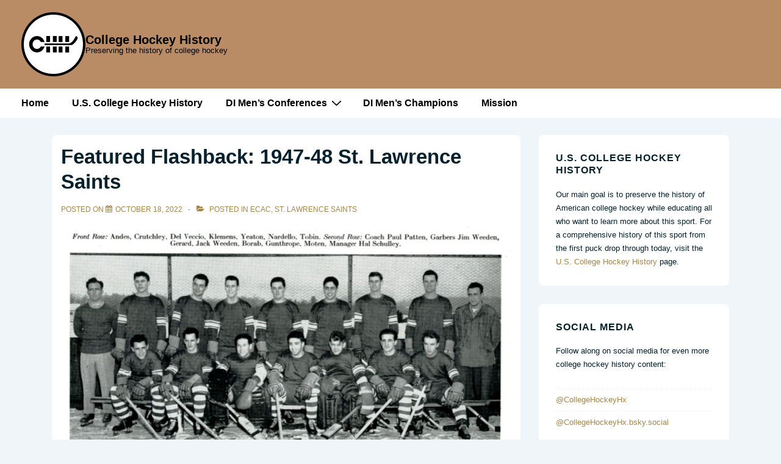

--- FILE ---
content_type: text/html; charset=UTF-8
request_url: https://collegehockeyhistory.com/2022/10/18/featured-flashback-1947-48-st-lawrence-saints/
body_size: 23294
content:
<!doctype html><html
class="no-js" lang="en-US" > <!--<![endif]--><head><meta
charset="UTF-8"/><meta
name="viewport" content="width=device-width, initial-scale=1.0"><link
rel="profile" href="http://gmpg.org/xfn/11"/><link
rel="pingback" href="https://collegehockeyhistory.com/xmlrpc.php"/><title>Featured Flashback: 1947-48 St. Lawrence Saints &#8211; College Hockey History</title><meta
name='robots' content='max-image-preview:large' /><link
rel='dns-prefetch' href='//www.googletagmanager.com' /><link
rel='dns-prefetch' href='//pagead2.googlesyndication.com' /><link
rel="alternate" type="application/rss+xml" title="College Hockey History &raquo; Feed" href="https://collegehockeyhistory.com/feed/" /><link
rel="alternate" type="application/rss+xml" title="College Hockey History &raquo; Comments Feed" href="https://collegehockeyhistory.com/comments/feed/" /><link
rel="alternate" type="application/rss+xml" title="College Hockey History &raquo; Featured Flashback: 1947-48 St. Lawrence Saints Comments Feed" href="https://collegehockeyhistory.com/2022/10/18/featured-flashback-1947-48-st-lawrence-saints/feed/" /><link
rel="alternate" title="oEmbed (JSON)" type="application/json+oembed" href="https://collegehockeyhistory.com/wp-json/oembed/1.0/embed?url=https%3A%2F%2Fcollegehockeyhistory.com%2F2022%2F10%2F18%2Ffeatured-flashback-1947-48-st-lawrence-saints%2F" /><link
rel="alternate" title="oEmbed (XML)" type="text/xml+oembed" href="https://collegehockeyhistory.com/wp-json/oembed/1.0/embed?url=https%3A%2F%2Fcollegehockeyhistory.com%2F2022%2F10%2F18%2Ffeatured-flashback-1947-48-st-lawrence-saints%2F&#038;format=xml" /><script src="//www.googletagmanager.com/gtag/js?id=G-X3TETYWS63"  data-cfasync="false" data-wpfc-render="false" async></script><script data-cfasync="false" data-wpfc-render="false">/*<![CDATA[*/var mi_version='9.11.1';var mi_track_user=true;var mi_no_track_reason='';var MonsterInsightsDefaultLocations={"page_location":"https:\/\/collegehockeyhistory.com\/2022\/10\/18\/featured-flashback-1947-48-st-lawrence-saints\/"};if(typeof MonsterInsightsPrivacyGuardFilter==='function'){var MonsterInsightsLocations=(typeof MonsterInsightsExcludeQuery==='object')?MonsterInsightsPrivacyGuardFilter(MonsterInsightsExcludeQuery):MonsterInsightsPrivacyGuardFilter(MonsterInsightsDefaultLocations);}else{var MonsterInsightsLocations=(typeof MonsterInsightsExcludeQuery==='object')?MonsterInsightsExcludeQuery:MonsterInsightsDefaultLocations;}
var disableStrs=['ga-disable-G-X3TETYWS63',];function __gtagTrackerIsOptedOut(){for(var index=0;index<disableStrs.length;index++){if(document.cookie.indexOf(disableStrs[index]+'=true')>-1){return true;}}
return false;}
if(__gtagTrackerIsOptedOut()){for(var index=0;index<disableStrs.length;index++){window[disableStrs[index]]=true;}}
function __gtagTrackerOptout(){for(var index=0;index<disableStrs.length;index++){document.cookie=disableStrs[index]+'=true; expires=Thu, 31 Dec 2099 23:59:59 UTC; path=/';window[disableStrs[index]]=true;}}
if('undefined'===typeof gaOptout){function gaOptout(){__gtagTrackerOptout();}}
window.dataLayer=window.dataLayer||[];window.MonsterInsightsDualTracker={helpers:{},trackers:{},};if(mi_track_user){function __gtagDataLayer(){dataLayer.push(arguments);}
function __gtagTracker(type,name,parameters){if(!parameters){parameters={};}
if(parameters.send_to){__gtagDataLayer.apply(null,arguments);return;}
if(type==='event'){parameters.send_to=monsterinsights_frontend.v4_id;var hookName=name;if(typeof parameters['event_category']!=='undefined'){hookName=parameters['event_category']+':'+name;}
if(typeof MonsterInsightsDualTracker.trackers[hookName]!=='undefined'){MonsterInsightsDualTracker.trackers[hookName](parameters);}else{__gtagDataLayer('event',name,parameters);}}else{__gtagDataLayer.apply(null,arguments);}}
__gtagTracker('js',new Date());__gtagTracker('set',{'developer_id.dZGIzZG':true,});if(MonsterInsightsLocations.page_location){__gtagTracker('set',MonsterInsightsLocations);}
__gtagTracker('config','G-X3TETYWS63',{"forceSSL":"true","link_attribution":"true"});window.gtag=__gtagTracker;(function(){var noopfn=function(){return null;};var newtracker=function(){return new Tracker();};var Tracker=function(){return null;};var p=Tracker.prototype;p.get=noopfn;p.set=noopfn;p.send=function(){var args=Array.prototype.slice.call(arguments);args.unshift('send');__gaTracker.apply(null,args);};var __gaTracker=function(){var len=arguments.length;if(len===0){return;}
var f=arguments[len-1];if(typeof f!=='object'||f===null||typeof f.hitCallback!=='function'){if('send'===arguments[0]){var hitConverted,hitObject=false,action;if('event'===arguments[1]){if('undefined'!==typeof arguments[3]){hitObject={'eventAction':arguments[3],'eventCategory':arguments[2],'eventLabel':arguments[4],'value':arguments[5]?arguments[5]:1,}}}
if('pageview'===arguments[1]){if('undefined'!==typeof arguments[2]){hitObject={'eventAction':'page_view','page_path':arguments[2],}}}
if(typeof arguments[2]==='object'){hitObject=arguments[2];}
if(typeof arguments[5]==='object'){Object.assign(hitObject,arguments[5]);}
if('undefined'!==typeof arguments[1].hitType){hitObject=arguments[1];if('pageview'===hitObject.hitType){hitObject.eventAction='page_view';}}
if(hitObject){action='timing'===arguments[1].hitType?'timing_complete':hitObject.eventAction;hitConverted=mapArgs(hitObject);__gtagTracker('event',action,hitConverted);}}
return;}
function mapArgs(args){var arg,hit={};var gaMap={'eventCategory':'event_category','eventAction':'event_action','eventLabel':'event_label','eventValue':'event_value','nonInteraction':'non_interaction','timingCategory':'event_category','timingVar':'name','timingValue':'value','timingLabel':'event_label','page':'page_path','location':'page_location','title':'page_title','referrer':'page_referrer',};for(arg in args){if(!(!args.hasOwnProperty(arg)||!gaMap.hasOwnProperty(arg))){hit[gaMap[arg]]=args[arg];}else{hit[arg]=args[arg];}}
return hit;}
try{f.hitCallback();}catch(ex){}};__gaTracker.create=newtracker;__gaTracker.getByName=newtracker;__gaTracker.getAll=function(){return[];};__gaTracker.remove=noopfn;__gaTracker.loaded=true;window['__gaTracker']=__gaTracker;})();}else{console.log("");(function(){function __gtagTracker(){return null;}
window['__gtagTracker']=__gtagTracker;window['gtag']=__gtagTracker;})();}/*]]>*/</script><style id='wp-img-auto-sizes-contain-inline-css'>img:is([sizes=auto i],[sizes^="auto," i]){contain-intrinsic-size:3000px 1500px}</style><style id='wp-emoji-styles-inline-css'>

	img.wp-smiley, img.emoji {
		display: inline !important;
		border: none !important;
		box-shadow: none !important;
		height: 1em !important;
		width: 1em !important;
		margin: 0 0.07em !important;
		vertical-align: -0.1em !important;
		background: none !important;
		padding: 0 !important;
	}
/*# sourceURL=wp-emoji-styles-inline-css */
</style><style id='wp-block-library-inline-css'>/*<![CDATA[*/:root{--wp-block-synced-color:#7a00df;--wp-block-synced-color--rgb:122,0,223;--wp-bound-block-color:var(--wp-block-synced-color);--wp-editor-canvas-background:#ddd;--wp-admin-theme-color:#007cba;--wp-admin-theme-color--rgb:0,124,186;--wp-admin-theme-color-darker-10:#006ba1;--wp-admin-theme-color-darker-10--rgb:0,107,160.5;--wp-admin-theme-color-darker-20:#005a87;--wp-admin-theme-color-darker-20--rgb:0,90,135;--wp-admin-border-width-focus:2px}@media (min-resolution:192dpi){:root{--wp-admin-border-width-focus:1.5px}}.wp-element-button{cursor:pointer}:root .has-very-light-gray-background-color{background-color:#eee}:root .has-very-dark-gray-background-color{background-color:#313131}:root .has-very-light-gray-color{color:#eee}:root .has-very-dark-gray-color{color:#313131}:root .has-vivid-green-cyan-to-vivid-cyan-blue-gradient-background{background:linear-gradient(135deg,#00d084,#0693e3)}:root .has-purple-crush-gradient-background{background:linear-gradient(135deg,#34e2e4,#4721fb 50%,#ab1dfe)}:root .has-hazy-dawn-gradient-background{background:linear-gradient(135deg,#faaca8,#dad0ec)}:root .has-subdued-olive-gradient-background{background:linear-gradient(135deg,#fafae1,#67a671)}:root .has-atomic-cream-gradient-background{background:linear-gradient(135deg,#fdd79a,#004a59)}:root .has-nightshade-gradient-background{background:linear-gradient(135deg,#330968,#31cdcf)}:root .has-midnight-gradient-background{background:linear-gradient(135deg,#020381,#2874fc)}:root{--wp--preset--font-size--normal:16px;--wp--preset--font-size--huge:42px}.has-regular-font-size{font-size:1em}.has-larger-font-size{font-size:2.625em}.has-normal-font-size{font-size:var(--wp--preset--font-size--normal)}.has-huge-font-size{font-size:var(--wp--preset--font-size--huge)}.has-text-align-center{text-align:center}.has-text-align-left{text-align:left}.has-text-align-right{text-align:right}.has-fit-text{white-space:nowrap!important}#end-resizable-editor-section{display:none}.aligncenter{clear:both}.items-justified-left{justify-content:flex-start}.items-justified-center{justify-content:center}.items-justified-right{justify-content:flex-end}.items-justified-space-between{justify-content:space-between}.screen-reader-text{border:0;clip-path:inset(50%);height:1px;margin:-1px;overflow:hidden;padding:0;position:absolute;width:1px;word-wrap:normal!important}.screen-reader-text:focus{background-color:#ddd;clip-path:none;color:#444;display:block;font-size:1em;height:auto;left:5px;line-height:normal;padding:15px
23px 14px;text-decoration:none;top:5px;width:auto;z-index:100000}html :where(.has-border-color){border-style:solid}html :where([style*=border-top-color]){border-top-style:solid}html :where([style*=border-right-color]){border-right-style:solid}html :where([style*=border-bottom-color]){border-bottom-style:solid}html :where([style*=border-left-color]){border-left-style:solid}html :where([style*=border-width]){border-style:solid}html :where([style*=border-top-width]){border-top-style:solid}html :where([style*=border-right-width]){border-right-style:solid}html :where([style*=border-bottom-width]){border-bottom-style:solid}html :where([style*=border-left-width]){border-left-style:solid}html :where(img[class*=wp-image-]){height:auto;max-width:100%}:where(figure){margin:0
0 1em}html :where(.is-position-sticky){--wp-admin--admin-bar--position-offset:var(--wp-admin--admin-bar--height,0px)}@media screen and (max-width:600px){html:where(.is-position-sticky){--wp-admin--admin-bar--position-offset:0px}}/*]]>*/</style><style id='wp-block-paragraph-inline-css'>
.is-small-text{font-size:.875em}.is-regular-text{font-size:1em}.is-large-text{font-size:2.25em}.is-larger-text{font-size:3em}.has-drop-cap:not(:focus):first-letter{float:left;font-size:8.4em;font-style:normal;font-weight:100;line-height:.68;margin:.05em .1em 0 0;text-transform:uppercase}body.rtl .has-drop-cap:not(:focus):first-letter{float:none;margin-left:.1em}p.has-drop-cap.has-background{overflow:hidden}:root :where(p.has-background){padding:1.25em 2.375em}:where(p.has-text-color:not(.has-link-color)) a{color:inherit}p.has-text-align-left[style*="writing-mode:vertical-lr"],p.has-text-align-right[style*="writing-mode:vertical-rl"]{rotate:180deg}
/*# sourceURL=https://collegehockeyhistory.com/wp-includes/blocks/paragraph/style.min.css */
</style><style id='global-styles-inline-css'>/*<![CDATA[*/:root{--wp--preset--aspect-ratio--square:1;--wp--preset--aspect-ratio--4-3:4/3;--wp--preset--aspect-ratio--3-4:3/4;--wp--preset--aspect-ratio--3-2:3/2;--wp--preset--aspect-ratio--2-3:2/3;--wp--preset--aspect-ratio--16-9:16/9;--wp--preset--aspect-ratio--9-16:9/16;--wp--preset--color--black:#000;--wp--preset--color--cyan-bluish-gray:#abb8c3;--wp--preset--color--white:#fff;--wp--preset--color--pale-pink:#f78da7;--wp--preset--color--vivid-red:#cf2e2e;--wp--preset--color--luminous-vivid-orange:#ff6900;--wp--preset--color--luminous-vivid-amber:#fcb900;--wp--preset--color--light-green-cyan:#7bdcb5;--wp--preset--color--vivid-green-cyan:#00d084;--wp--preset--color--pale-cyan-blue:#8ed1fc;--wp--preset--color--vivid-cyan-blue:#0693e3;--wp--preset--color--vivid-purple:#9b51e0;--wp--preset--color--responsive-global-palette-0:var(--responsive-global-palette0);--wp--preset--color--responsive-global-palette-1:var(--responsive-global-palette1);--wp--preset--color--responsive-global-palette-2:var(--responsive-global-palette2);--wp--preset--color--responsive-global-palette-3:var(--responsive-global-palette3);--wp--preset--color--responsive-global-palette-4:var(--responsive-global-palette4);--wp--preset--color--responsive-global-palette-5:var(--responsive-global-palette5);--wp--preset--color--responsive-global-palette-6:var(--responsive-global-palette6);--wp--preset--gradient--vivid-cyan-blue-to-vivid-purple:linear-gradient(135deg,rgb(6,147,227) 0%,rgb(155,81,224) 100%);--wp--preset--gradient--light-green-cyan-to-vivid-green-cyan:linear-gradient(135deg,rgb(122,220,180) 0%,rgb(0,208,130) 100%);--wp--preset--gradient--luminous-vivid-amber-to-luminous-vivid-orange:linear-gradient(135deg,rgb(252,185,0) 0%,rgb(255,105,0) 100%);--wp--preset--gradient--luminous-vivid-orange-to-vivid-red:linear-gradient(135deg,rgb(255,105,0) 0%,rgb(207,46,46) 100%);--wp--preset--gradient--very-light-gray-to-cyan-bluish-gray:linear-gradient(135deg,rgb(238,238,238) 0%,rgb(169,184,195) 100%);--wp--preset--gradient--cool-to-warm-spectrum:linear-gradient(135deg,rgb(74,234,220) 0%,rgb(151,120,209) 20%,rgb(207,42,186) 40%,rgb(238,44,130) 60%,rgb(251,105,98) 80%,rgb(254,248,76) 100%);--wp--preset--gradient--blush-light-purple:linear-gradient(135deg,rgb(255,206,236) 0%,rgb(152,150,240) 100%);--wp--preset--gradient--blush-bordeaux:linear-gradient(135deg,rgb(254,205,165) 0%,rgb(254,45,45) 50%,rgb(107,0,62) 100%);--wp--preset--gradient--luminous-dusk:linear-gradient(135deg,rgb(255,203,112) 0%,rgb(199,81,192) 50%,rgb(65,88,208) 100%);--wp--preset--gradient--pale-ocean:linear-gradient(135deg,rgb(255,245,203) 0%,rgb(182,227,212) 50%,rgb(51,167,181) 100%);--wp--preset--gradient--electric-grass:linear-gradient(135deg,rgb(202,248,128) 0%,rgb(113,206,126) 100%);--wp--preset--gradient--midnight:linear-gradient(135deg,rgb(2,3,129) 0%,rgb(40,116,252) 100%);--wp--preset--font-size--small:13px;--wp--preset--font-size--medium:20px;--wp--preset--font-size--large:36px;--wp--preset--font-size--x-large:42px;--wp--preset--font-size--normal:16px;--wp--preset--font-size--larger:33px;--wp--preset--spacing--20:0.44rem;--wp--preset--spacing--30:0.67rem;--wp--preset--spacing--40:1rem;--wp--preset--spacing--50:1.5rem;--wp--preset--spacing--60:2.25rem;--wp--preset--spacing--70:3.38rem;--wp--preset--spacing--80:5.06rem;--wp--preset--shadow--natural:6px 6px 9px rgba(0, 0, 0, 0.2);--wp--preset--shadow--deep:12px 12px 50px rgba(0, 0, 0, 0.4);--wp--preset--shadow--sharp:6px 6px 0px rgba(0, 0, 0, 0.2);--wp--preset--shadow--outlined:6px 6px 0px -3px rgb(255, 255, 255), 6px 6px rgb(0, 0, 0);--wp--preset--shadow--crisp:6px 6px 0px rgb(0,0,0)}:root{--wp--style--global--content-size:840px;--wp--style--global--wide-size:1200px}:where(body){margin:0}.wp-site-blocks>.alignleft{float:left;margin-right:2em}.wp-site-blocks>.alignright{float:right;margin-left:2em}.wp-site-blocks>.aligncenter{justify-content:center;margin-left:auto;margin-right:auto}:where(.is-layout-flex){gap:0.5em}:where(.is-layout-grid){gap:0.5em}.is-layout-flow>.alignleft{float:left;margin-inline-start:0;margin-inline-end:2em}.is-layout-flow>.alignright{float:right;margin-inline-start:2em;margin-inline-end:0}.is-layout-flow>.aligncenter{margin-left:auto !important;margin-right:auto !important}.is-layout-constrained>.alignleft{float:left;margin-inline-start:0;margin-inline-end:2em}.is-layout-constrained>.alignright{float:right;margin-inline-start:2em;margin-inline-end:0}.is-layout-constrained>.aligncenter{margin-left:auto !important;margin-right:auto !important}.is-layout-constrained>:where(:not(.alignleft):not(.alignright):not(.alignfull)){max-width:var(--wp--style--global--content-size);margin-left:auto !important;margin-right:auto !important}.is-layout-constrained>.alignwide{max-width:var(--wp--style--global--wide-size)}body .is-layout-flex{display:flex}.is-layout-flex{flex-wrap:wrap;align-items:center}.is-layout-flex>:is(*,div){margin:0}body .is-layout-grid{display:grid}.is-layout-grid>:is(*,div){margin:0}body{padding-top:8px;padding-right:8px;padding-bottom:8px;padding-left:8px}a:where(:not(.wp-element-button)){text-decoration:underline}:root :where(.wp-element-button,.wp-block-button__link){background-color:#32373c;border-width:0;color:#fff;font-family:inherit;font-size:inherit;font-style:inherit;font-weight:inherit;letter-spacing:inherit;line-height:inherit;padding-top:calc(0.667em+2px);padding-right:calc(1.333em+2px);padding-bottom:calc(0.667em+2px);padding-left:calc(1.333em+2px);text-decoration:none;text-transform:inherit}.has-black-color{color:var(--wp--preset--color--black) !important}.has-cyan-bluish-gray-color{color:var(--wp--preset--color--cyan-bluish-gray) !important}.has-white-color{color:var(--wp--preset--color--white) !important}.has-pale-pink-color{color:var(--wp--preset--color--pale-pink) !important}.has-vivid-red-color{color:var(--wp--preset--color--vivid-red) !important}.has-luminous-vivid-orange-color{color:var(--wp--preset--color--luminous-vivid-orange) !important}.has-luminous-vivid-amber-color{color:var(--wp--preset--color--luminous-vivid-amber) !important}.has-light-green-cyan-color{color:var(--wp--preset--color--light-green-cyan) !important}.has-vivid-green-cyan-color{color:var(--wp--preset--color--vivid-green-cyan) !important}.has-pale-cyan-blue-color{color:var(--wp--preset--color--pale-cyan-blue) !important}.has-vivid-cyan-blue-color{color:var(--wp--preset--color--vivid-cyan-blue) !important}.has-vivid-purple-color{color:var(--wp--preset--color--vivid-purple) !important}.has-responsive-global-palette-0-color{color:var(--wp--preset--color--responsive-global-palette-0) !important}.has-responsive-global-palette-1-color{color:var(--wp--preset--color--responsive-global-palette-1) !important}.has-responsive-global-palette-2-color{color:var(--wp--preset--color--responsive-global-palette-2) !important}.has-responsive-global-palette-3-color{color:var(--wp--preset--color--responsive-global-palette-3) !important}.has-responsive-global-palette-4-color{color:var(--wp--preset--color--responsive-global-palette-4) !important}.has-responsive-global-palette-5-color{color:var(--wp--preset--color--responsive-global-palette-5) !important}.has-responsive-global-palette-6-color{color:var(--wp--preset--color--responsive-global-palette-6) !important}.has-black-background-color{background-color:var(--wp--preset--color--black) !important}.has-cyan-bluish-gray-background-color{background-color:var(--wp--preset--color--cyan-bluish-gray) !important}.has-white-background-color{background-color:var(--wp--preset--color--white) !important}.has-pale-pink-background-color{background-color:var(--wp--preset--color--pale-pink) !important}.has-vivid-red-background-color{background-color:var(--wp--preset--color--vivid-red) !important}.has-luminous-vivid-orange-background-color{background-color:var(--wp--preset--color--luminous-vivid-orange) !important}.has-luminous-vivid-amber-background-color{background-color:var(--wp--preset--color--luminous-vivid-amber) !important}.has-light-green-cyan-background-color{background-color:var(--wp--preset--color--light-green-cyan) !important}.has-vivid-green-cyan-background-color{background-color:var(--wp--preset--color--vivid-green-cyan) !important}.has-pale-cyan-blue-background-color{background-color:var(--wp--preset--color--pale-cyan-blue) !important}.has-vivid-cyan-blue-background-color{background-color:var(--wp--preset--color--vivid-cyan-blue) !important}.has-vivid-purple-background-color{background-color:var(--wp--preset--color--vivid-purple) !important}.has-responsive-global-palette-0-background-color{background-color:var(--wp--preset--color--responsive-global-palette-0) !important}.has-responsive-global-palette-1-background-color{background-color:var(--wp--preset--color--responsive-global-palette-1) !important}.has-responsive-global-palette-2-background-color{background-color:var(--wp--preset--color--responsive-global-palette-2) !important}.has-responsive-global-palette-3-background-color{background-color:var(--wp--preset--color--responsive-global-palette-3) !important}.has-responsive-global-palette-4-background-color{background-color:var(--wp--preset--color--responsive-global-palette-4) !important}.has-responsive-global-palette-5-background-color{background-color:var(--wp--preset--color--responsive-global-palette-5) !important}.has-responsive-global-palette-6-background-color{background-color:var(--wp--preset--color--responsive-global-palette-6) !important}.has-black-border-color{border-color:var(--wp--preset--color--black) !important}.has-cyan-bluish-gray-border-color{border-color:var(--wp--preset--color--cyan-bluish-gray) !important}.has-white-border-color{border-color:var(--wp--preset--color--white) !important}.has-pale-pink-border-color{border-color:var(--wp--preset--color--pale-pink) !important}.has-vivid-red-border-color{border-color:var(--wp--preset--color--vivid-red) !important}.has-luminous-vivid-orange-border-color{border-color:var(--wp--preset--color--luminous-vivid-orange) !important}.has-luminous-vivid-amber-border-color{border-color:var(--wp--preset--color--luminous-vivid-amber) !important}.has-light-green-cyan-border-color{border-color:var(--wp--preset--color--light-green-cyan) !important}.has-vivid-green-cyan-border-color{border-color:var(--wp--preset--color--vivid-green-cyan) !important}.has-pale-cyan-blue-border-color{border-color:var(--wp--preset--color--pale-cyan-blue) !important}.has-vivid-cyan-blue-border-color{border-color:var(--wp--preset--color--vivid-cyan-blue) !important}.has-vivid-purple-border-color{border-color:var(--wp--preset--color--vivid-purple) !important}.has-responsive-global-palette-0-border-color{border-color:var(--wp--preset--color--responsive-global-palette-0) !important}.has-responsive-global-palette-1-border-color{border-color:var(--wp--preset--color--responsive-global-palette-1) !important}.has-responsive-global-palette-2-border-color{border-color:var(--wp--preset--color--responsive-global-palette-2) !important}.has-responsive-global-palette-3-border-color{border-color:var(--wp--preset--color--responsive-global-palette-3) !important}.has-responsive-global-palette-4-border-color{border-color:var(--wp--preset--color--responsive-global-palette-4) !important}.has-responsive-global-palette-5-border-color{border-color:var(--wp--preset--color--responsive-global-palette-5) !important}.has-responsive-global-palette-6-border-color{border-color:var(--wp--preset--color--responsive-global-palette-6) !important}.has-vivid-cyan-blue-to-vivid-purple-gradient-background{background:var(--wp--preset--gradient--vivid-cyan-blue-to-vivid-purple) !important}.has-light-green-cyan-to-vivid-green-cyan-gradient-background{background:var(--wp--preset--gradient--light-green-cyan-to-vivid-green-cyan) !important}.has-luminous-vivid-amber-to-luminous-vivid-orange-gradient-background{background:var(--wp--preset--gradient--luminous-vivid-amber-to-luminous-vivid-orange) !important}.has-luminous-vivid-orange-to-vivid-red-gradient-background{background:var(--wp--preset--gradient--luminous-vivid-orange-to-vivid-red) !important}.has-very-light-gray-to-cyan-bluish-gray-gradient-background{background:var(--wp--preset--gradient--very-light-gray-to-cyan-bluish-gray) !important}.has-cool-to-warm-spectrum-gradient-background{background:var(--wp--preset--gradient--cool-to-warm-spectrum) !important}.has-blush-light-purple-gradient-background{background:var(--wp--preset--gradient--blush-light-purple) !important}.has-blush-bordeaux-gradient-background{background:var(--wp--preset--gradient--blush-bordeaux) !important}.has-luminous-dusk-gradient-background{background:var(--wp--preset--gradient--luminous-dusk) !important}.has-pale-ocean-gradient-background{background:var(--wp--preset--gradient--pale-ocean) !important}.has-electric-grass-gradient-background{background:var(--wp--preset--gradient--electric-grass) !important}.has-midnight-gradient-background{background:var(--wp--preset--gradient--midnight) !important}.has-small-font-size{font-size:var(--wp--preset--font-size--small) !important}.has-medium-font-size{font-size:var(--wp--preset--font-size--medium) !important}.has-large-font-size{font-size:var(--wp--preset--font-size--large) !important}.has-x-large-font-size{font-size:var(--wp--preset--font-size--x-large) !important}.has-normal-font-size{font-size:var(--wp--preset--font-size--normal) !important}.has-larger-font-size{font-size:var(--wp--preset--font-size--larger) !important}/*]]>*/</style><link
rel='stylesheet' id='responsive-style-css' href="https://collegehockeyhistory.com/wp-content/themes/responsive/core/css/style.min.css?ver=6.3.1&amp;189db0&amp;189db0" media='all' /><style id='responsive-style-inline-css'>/*<![CDATA[*/:root .has-button-color-color{color:#a88548}:root .has-button-color-background-color{background-color:#a88548}:root .has-button-hover-color-color{color:#a88548}:root .has-button-hover-color-background-color{background-color:#a88548}:root .has-button-hover-text-color-color{color:#FFF}:root .has-button-hover-text-color-background-color{background-color:#FFF}:root .has-button-text-color-color{color:#FFF}:root .has-button-text-color-background-color{background-color:#FFF}:root .has-responsive-container-background-color-color{color:#05212d}:root .has-responsive-container-background-color-background-color{background-color:#05212d}:root .has-responsive-main-container-background-color-color{color:#fff}:root .has-responsive-main-container-background-color-background-color{background-color:#fff}:root .has-responsive-global-palette-0-color{color:var(--responsive-global-palette0)}:root .has-responsive-global-palette-0-background-color{background-color:var(--responsive-global-palette0)}:root .has-responsive-global-palette-1-color{color:var(--responsive-global-palette1)}:root .has-responsive-global-palette-1-background-color{background-color:var(--responsive-global-palette1)}:root .has-responsive-global-palette-2-color{color:var(--responsive-global-palette2)}:root .has-responsive-global-palette-2-background-color{background-color:var(--responsive-global-palette2)}:root .has-responsive-global-palette-3-color{color:var(--responsive-global-palette3)}:root .has-responsive-global-palette-3-background-color{background-color:var(--responsive-global-palette3)}:root .has-responsive-global-palette-4-color{color:var(--responsive-global-palette4)}:root .has-responsive-global-palette-4-background-color{background-color:var(--responsive-global-palette4)}:root .has-responsive-global-palette-5-color{color:var(--responsive-global-palette5)}:root .has-responsive-global-palette-5-background-color{background-color:var(--responsive-global-palette5)}:root .has-responsive-global-palette-6-color{color:var(--responsive-global-palette6)}:root .has-responsive-global-palette-6-background-color{background-color:var(--responsive-global-palette6)}:root{--responsive-scrollbar-width:0px}.page.front-page.responsive-site-style-content-boxed .custom-home-widget-section.home-widgets, .blog.front-page.responsive-site-style-content-boxed .custom-home-widget-section.home-widgets, .responsive-site-style-content-boxed .custom-home-about-section, .responsive-site-style-content-boxed .custom-home-feature-section, .responsive-site-style-content-boxed .custom-home-team-section, .responsive-site-style-content-boxed .custom-home-testimonial-section, .responsive-site-style-content-boxed .custom-home-contact-section, .responsive-site-style-content-boxed .custom-home-widget-section, .responsive-site-style-content-boxed .custom-home-featured-area, .responsive-site-style-content-boxed .site-content-header, .responsive-site-style-content-boxed .content-area-wrapper, .responsive-site-style-content-boxed .site-content .hentry, .responsive-site-style-content-boxed .give-wrap .give_forms, .responsive-site-style-content-boxed .navigation, .responsive-site-style-content-boxed .comments-area, .responsive-site-style-content-boxed .comment-respond, .responsive-site-style-boxed .custom-home-about-section, .responsive-site-style-boxed .custom-home-feature-section, .responsive-site-style-boxed .custom-home-team-section, .responsive-site-style-boxed .custom-home-testimonial-section, .responsive-site-style-boxed .custom-home-contact-section, .responsive-site-style-boxed .custom-home-widget-section, .responsive-site-style-boxed .custom-home-featured-area, .responsive-site-style-boxed .site-content-header, .responsive-site-style-boxed .site-content .hentry, .responsive-site-style-boxed .give-wrap .give_forms, .responsive-site-style-boxed .navigation, .responsive-site-style-boxed .comments-area, .responsive-site-style-boxed .comment-respond, .responsive-site-style-boxed .comment-respond, .responsive-site-style-boxed aside#secondary .widget-wrapper, .responsive-site-style-boxed .site-content article.product, .woocommerce.responsive-site-style-content-boxed .related-product-wrapper, .woocommerce-page.responsive-site-style-content-boxed .related-product-wrapper, .woocommerce-page.responsive-site-style-content-boxed .products-wrapper, .woocommerce.responsive-site-style-content-boxed .products-wrapper, .woocommerce-page:not(.responsive-site-style-flat) .woocommerce-pagination, .woocommerce-page.single-product:not(.responsive-site-style-flat) div.product, .woocommerce.single-product:not(.responsive-site-style-flat) div.product, .elementor-element.elementor-products-grid ul.products li.product .responsive-shop-summary-wrap{background-color:#fff;border-radius:8px 8px 8px 8px;background:''}.container, [class*='__inner-container'], .site-header-full-width-main-navigation.site-mobile-header-layout-vertical:not(.responsive-site-full-width) .main-navigation-wrapper{max-width:1140px}@media screen and ( max-width:992px ){.page.front-page.responsive-site-style-content-boxed .custom-home-widget-section.home-widgets, .blog.front-page.responsive-site-style-content-boxed .custom-home-widget-section.home-widgets, .responsive-site-style-content-boxed .custom-home-about-section, .responsive-site-style-content-boxed .custom-home-feature-section, .responsive-site-style-content-boxed .custom-home-team-section, .responsive-site-style-content-boxed .custom-home-testimonial-section, .responsive-site-style-content-boxed .custom-home-contact-section, .responsive-site-style-content-boxed .custom-home-widget-section, .responsive-site-style-content-boxed .custom-home-featured-area, .responsive-site-style-content-boxed .site-content-header, .responsive-site-style-content-boxed .content-area-wrapper, .responsive-site-style-content-boxed .site-content .hentry, .responsive-site-style-content-boxed .give-wrap .give_forms, .responsive-site-style-content-boxed .navigation, .responsive-site-style-content-boxed .responsive-single-related-posts-container, .responsive-site-style-content-boxed .comments-area, .responsive-site-style-content-boxed .comment-respond, .responsive-site-style-boxed .custom-home-about-section, .responsive-site-style-boxed .custom-home-feature-section, .responsive-site-style-boxed .custom-home-team-section, .responsive-site-style-boxed .custom-home-testimonial-section, .responsive-site-style-boxed .custom-home-contact-section, .responsive-site-style-boxed .custom-home-widget-section, .responsive-site-style-boxed .custom-home-featured-area, .responsive-site-style-boxed .site-content-header, .responsive-site-style-boxed .site-content .hentry, .responsive-site-style-boxed .give-wrap .give_forms, .responsive-site-style-boxed .navigation, .responsive-site-style-boxed .responsive-single-related-posts-container, .responsive-site-style-boxed .comments-area, .responsive-site-style-boxed .comment-respond, .responsive-site-style-boxed .comment-respond, .responsive-site-style-boxed aside#secondary .widget-wrapper, .responsive-site-style-boxed .site-content
article.product{border-radius:8px 8px 8px 8px}}@media screen and ( max-width:576px ){.page.front-page.responsive-site-style-content-boxed .custom-home-widget-section.home-widgets, .blog.front-page.responsive-site-style-content-boxed .custom-home-widget-section.home-widgets, .responsive-site-style-content-boxed .custom-home-about-section, .responsive-site-style-content-boxed .custom-home-feature-section, .responsive-site-style-content-boxed .custom-home-team-section, .responsive-site-style-content-boxed .custom-home-testimonial-section, .responsive-site-style-content-boxed .custom-home-contact-section, .responsive-site-style-content-boxed .custom-home-widget-section, .responsive-site-style-content-boxed .custom-home-featured-area, .responsive-site-style-content-boxed .site-content-header, .responsive-site-style-content-boxed .content-area-wrapper, .responsive-site-style-content-boxed .site-content .hentry, .responsive-site-style-content-boxed .give-wrap .give_forms, .responsive-site-style-content-boxed .navigation, .responsive-site-style-content-boxed .responsive-single-related-posts-container, .responsive-site-style-content-boxed .comments-area, .responsive-site-style-content-boxed .comment-respond, .responsive-site-style-boxed .custom-home-about-section, .responsive-site-style-boxed .custom-home-feature-section, .responsive-site-style-boxed .custom-home-team-section, .responsive-site-style-boxed .custom-home-testimonial-section, .responsive-site-style-boxed .custom-home-contact-section, .responsive-site-style-boxed .custom-home-widget-section, .responsive-site-style-boxed .custom-home-featured-area, .responsive-site-style-boxed .site-content-header, .responsive-site-style-boxed .site-content .hentry, .responsive-site-style-boxed .give-wrap .give_forms, .responsive-site-style-boxed .navigation, .responsive-site-style-boxed .responsive-single-related-posts-container, .responsive-site-style-boxed .comments-area, .responsive-site-style-boxed .comment-respond, .responsive-site-style-boxed .comment-respond, .responsive-site-style-boxed aside#secondary .widget-wrapper, .responsive-site-style-boxed .site-content
article.product{border-radius:8px 8px 8px 8px}}address,blockquote,pre,code,kbd,tt,var{background-color:#f9f4ef}p, .entry-content
p{margin-bottom:em}.entry-content a:not(li > a), .comment-content a:not(.comment-edit-link):not(li > a), .woocommerce div.product .woocommerce-product-details__short-description a:not(li>a){text-decoration:unset}.responsive-site-style-content-boxed .hentry, .responsive-site-style-content-boxed .give-wrap .give_forms, .responsive-site-style-content-boxed .navigation, .responsive-site-style-content-boxed .responsive-single-related-posts-container, .responsive-site-style-content-boxed .comments-area, .responsive-site-style-content-boxed .comment-respond, .responsive-site-style-boxed .give-wrap .give_forms, .responsive-site-style-boxed .hentry, .responsive-site-style-boxed .navigation, .responsive-site-style-boxed .responsive-single-related-posts-container, .responsive-site-style-boxed .comments-area, .responsive-site-style-boxed .comment-respond, .page.front-page.responsive-site-style-flat .widget-wrapper, .blog.front-page.responsive-site-style-flat .widget-wrapper, .responsive-site-style-boxed .widget-wrapper, .responsive-site-style-boxed .site-content
article.product{padding:30px}@media screen and ( max-width:992px ){.responsive-site-style-content-boxed .hentry, .responsive-site-style-content-boxed .give-wrap .give_forms, .responsive-site-style-content-boxed .navigation, .responsive-site-style-content-boxed .responsive-single-related-posts-container, .responsive-site-style-content-boxed .comments-area, .responsive-site-style-content-boxed .comment-respond, .responsive-site-style-boxed .hentry, .responsive-site-style-boxed .give-wrap .give_forms, .responsive-site-style-boxed .navigation, .responsive-site-style-boxed .responsive-single-related-posts-container, .responsive-site-style-boxed .comments-area, .responsive-site-style-boxed .comment-respond, .page.front-page.responsive-site-style-flat .widget-wrapper, .blog.front-page.responsive-site-style-flat .widget-wrapper, .responsive-site-style-boxed .widget-wrapper, .responsive-site-style-boxed .site-content article.product,{padding:30px}}@media screen and ( max-width:576px ){.responsive-site-style-content-boxed .give-wrap .give_forms, .responsive-site-style-content-boxed .hentry, .responsive-site-style-content-boxed .navigation, .responsive-site-style-content-boxed .responsive-single-related-posts-container, .responsive-site-style-content-boxed .comments-area, .responsive-site-style-content-boxed .comment-respond, .responsive-site-style-boxed .hentry, .responsive-site-style-boxed .give-wrap .give_forms, .responsive-site-style-boxed .navigation, .responsive-site-style-boxed .responsive-single-related-posts-container, .responsive-site-style-boxed .comments-area, .responsive-site-style-boxed .comment-respond, .page.front-page.responsive-site-style-flat .widget-wrapper, .blog.front-page.responsive-site-style-flat .widget-wrapper, .responsive-site-style-boxed .widget-wrapper, .responsive-site-style-boxed .site-content article.product,{padding:30px}}@media screen and ( min-width:992px ){.page aside.widget-area:not(.home-widgets)#secondary{width:30%}.page:not(.page-template-gutenberg-fullwidth):not(.page-template-full-width-page):not(.woocommerce-cart):not(.woocommerce-checkout):not(.front-page) #primary.content-area{width:70%}}@media screen and ( max-width:991px ){.page aside.widget-area:not(.home-widgets)#secondary{width:100%}}@media screen and ( min-width:992px ){.archive:not(.post-type-archive-product) aside.widget-area#secondary, .blog:not(.custom-home-page-active) aside.widget-area#secondary{width:30%}.archive:not(.post-type-archive-product):not(.post-type-archive-course) #primary.content-area, .blog:not(.custom-home-page-active) #primary.content-area{width:70%}}@media screen and ( max-width:991px ){.archive:not(.post-type-archive-product) aside.widget-area#secondary, .blog:not(.custom-home-page-active) aside.widget-area#secondary{width:100%}}@media screen and ( min-width:992px ){.single:not(.single-product) aside.widget-area#secondary{width:30%}.single:not(.single-product) #primary.content-area{width:70%}}@media screen and ( max-width:991px ){.single:not(.single-product) aside.widget-area#secondary{width:100%}}.responsive-site-style-boxed aside#secondary.main-sidebar .widget-wrapper{background-color:#fff;background-image:linear-gradient(to right, #ffffff, #ffffff), url();background-repeat:no-repeat;background-size:cover;background-attachment:scroll}@media (max-width:992px){.mobile-header-widgets .mobile-header-widgets-wrapper, .mobile-header-widgets .mobile-header-widgets-wrapper h1, .mobile-header-widgets .mobile-header-widgets-wrapper h2, .mobile-header-widgets .mobile-header-widgets-wrapper h3, .mobile-header-widgets .mobile-header-widgets-wrapper h4, .mobile-header-widgets .mobile-header-widgets-wrapper h5, .mobile-header-widgets .mobile-header-widgets-wrapper h6, .mobile-header-widgets .mobile-header-widgets-wrapper .widget-title
h4{color:#333}.mobile-header-widgets{background-color:#fff}.mobile-header-widgets{border-color:#eaeaea}.mobile-header-widgets .mobile-header-widgets-wrapper
a{color:#06C}.mobile-header-widgets .mobile-header-widgets-wrapper a:focus,
.mobile-header-widgets .mobile-header-widgets-wrapper a:hover{color:#10659C}}body.custom-background{background:'';background-color:e8dad3}body{color:#05212d}.post-data *, .hentry .post-data a, .hentry .post-data, .post-meta *, .hentry .post-meta
a{color:#a88548}a{color:#9f7656}.entry-content .woocommerce a.remove:hover{color:#9f7656 !important;border-color:#9f7656}a:hover{color:#000}label{color:#333}.responsive-block-editor-addons-button__wrapper>.not-inherited-from-theme,.responsive-block-editor-addons-button__wrapper>.inherited-from-theme{color:#fff}.responsive-block-editor-addons-button__wrapper:hover>.not-inherited-from-theme,.responsive-block-editor-addons-button__wrapper:hover>.inherited-from-theme{color:#fff}.page.front-page .button, .blog.front-page .button, .read-more-button .hentry .read-more .more-link, input[type=button], input[type=submit], button, .button, .wp-block-button__link, .wp-block-file__button, body div.wpforms-container-full .wpforms-form input[type=submit], body div.wpforms-container-full .wpforms-form button[type=submit], body div.wpforms-container-full .wpforms-form .wpforms-page-button, .main-navigation .menu .res-button-menu .res-custom-button, form[CLASS*="wp-block-search__"].wp-block-search .wp-block-search__inside-wrapper .wp-block-search__button, #off-canvas-site-navigation .menu .res-button-menu .res-custom-button{background-color:#a88548;border-style:solid;border-color:#10659C;border-top-width:1px;border-right-width:1px;border-bottom-width:1px;border-left-width:1px;border-radius:0px;color:#fff;padding:10px}.wp-block-search__button{padding:10px;border-color:#10659C;border-style:solid;border-top-width:1px;border-right-width:1px;border-bottom-width:1px;border-left-width:1px}@media screen and ( max-width:992px ){.page.front-page .button, .blog.front-page .button, .read-more-button .hentry .read-more .more-link, input[type=button], .wp-block-button__link, .wp-block-file__button, input[type=submit], button, .button, body div.wpforms-container-full .wpforms-form input[type=submit], body div.wpforms-container-full .wpforms-form button[type=submit], body div.wpforms-container-full .wpforms-form .wpforms-page-button, .main-navigation .menu .res-button-menu .res-custom-button, #off-canvas-site-navigation .menu .res-button-menu .res-custom-button{padding:10px;border-radius:0px;border-color:#10659C;border-style:solid;border-top-width:1px;border-right-width:1px;border-bottom-width:1px;border-left-width:1px}.wp-block-search__button{padding:10px;border-color:#10659C;border-style:solid;border-top-width:1px;border-right-width:1px;border-bottom-width:1px;border-left-width:1px}}@media screen and ( max-width:576px ){.page.front-page .button, .blog.front-page .button, .read-more-button .hentry .read-more .more-link, input[type=button], .wp-block-button__link, .wp-block-file__button, input[type=submit], button, .button, body div.wpforms-container-full .wpforms-form input[type=submit], body div.wpforms-container-full .wpforms-form button[type=submit], body div.wpforms-container-full .wpforms-form .wpforms-page-button, .main-navigation .menu .res-button-menu .res-custom-button, #off-canvas-site-navigation .menu .res-button-menu .res-custom-button{padding:10px;border-radius:0px;border-color:#10659C;border-style:solid;border-top-width:1px;border-right-width:1px;border-bottom-width:1px;border-left-width:1px}.wp-block-search__button{padding:10px;border-color:#10659C;border-style:solid;border-top-width:1px;border-right-width:1px;border-bottom-width:1px;border-left-width:1px}}.page.front-page .button:focus, .blog.front-page .button:focus, .page.front-page .button:hover, .blog.front-page .button:hover, .wp-block-button__link.has-text-color.has-background:focus, .wp-block-button__link.has-text-color.has-background:hover, .wp-block-button__link.has-text-color:focus, .wp-block-button__link.has-text-color:hover, .wp-block-button__link.has-background:hover, .wp-block-button__link.has-background:focus, .main-navigation .menu .res-button-menu .res-custom-button:hover, #off-canvas-site-navigation .menu .res-button-menu .res-custom-button:hover{color:#fff !important;background-color:#a88548 !important}.wp-block-button__link:focus, .wp-block-button__link:hover, .wp-block-file__button:focus, .wp-block-file__button:hover, .read-more-button .hentry .read-more .more-link:hover, .read-more-button .hentry .read-more .more-link:focus, input[type=button]:hover, input[type=submit]:hover, input[type=button]:focus, input[type=submit]:focus, button:hover, button:focus, .button:hover, .button:focus, body div.wpforms-container-full .wpforms-form input[type=submit]:hover, body div.wpforms-container-full .wpforms-form input[type=submit]:focus, body div.wpforms-container-full .wpforms-form input[type=submit]:active, body div.wpforms-container-full .wpforms-form button[type=submit]:hover, body div.wpforms-container-full .wpforms-form button[type=submit]:focus, body div.wpforms-container-full .wpforms-form button[type=submit]:active, body div.wpforms-container-full .wpforms-form .wpforms-page-button:hover, body div.wpforms-container-full .wpforms-form .wpforms-page-button:active, body div.wpforms-container-full .wpforms-form .wpforms-page-button:focus, .main-navigation .menu .res-button-menu .res-custom-button:hover, #off-canvas-site-navigation .menu .res-button-menu .res-custom-button:hover{color:#fff;border-color:#06C;background-color:#a88548}select, textarea, input[type=tel], input[type=email], input[type=number], input[type=search], input[type=text], input[type=date], input[type=datetime], input[type=datetime-local], input[type=month], input[type=password], input[type=range], input[type=time], input[type=url], input[type=week], body div.wpforms-container-full .wpforms-form input[type=date], body div.wpforms-container-full .wpforms-form input[type=datetime], body div.wpforms-container-full .wpforms-form input[type=datetime-local], body div.wpforms-container-full .wpforms-form input[type=email], body div.wpforms-container-full .wpforms-form input[type=month], body div.wpforms-container-full .wpforms-form input[type=number], body div.wpforms-container-full .wpforms-form input[type=password], body div.wpforms-container-full .wpforms-form input[type=range], body div.wpforms-container-full .wpforms-form input[type=search], body div.wpforms-container-full .wpforms-form input[type=tel], body div.wpforms-container-full .wpforms-form input[type=text], body div.wpforms-container-full .wpforms-form input[type=time], body div.wpforms-container-full .wpforms-form input[type=url], body div.wpforms-container-full .wpforms-form input[type=week], body div.wpforms-container-full .wpforms-form select, body div.wpforms-container-full .wpforms-form
textarea{color:#333;background-color:#fff;border-color:#ccc;border-top-width:1px;border-right-width:1px;border-bottom-width:1px;border-left-width:1px;border-radius:0px;line-height:1.75;padding:3px;height:auto}.entry-content div.wpforms-container-full .wpforms-form select, body div.wpforms-container-full .wpforms-form select,select{background-image:linear-gradient(45deg, transparent 50%, #333 50%), linear-gradient(135deg, #333 50%, transparent 50%);background-position:calc(100% - 20px) calc(50% + 2px), calc(100% - 15px) calc(50% + 2px), calc(100% - .5em) .5em;background-size:5px 5px, 5px 5px, 1.5em 1.5em;background-repeat:no-repeat;-webkit-appearance:none;-moz-appearance:none}body div.wpforms-container-full .wpforms-form .wpforms-field input.wpforms-error, body div.wpforms-container-full .wpforms-form .wpforms-field input.user-invalid, body div.wpforms-container-full .wpforms-form .wpforms-field textarea.wpforms-error, body div.wpforms-container-full .wpforms-form .wpforms-field textarea.user-invalid, body div.wpforms-container-full .wpforms-form .wpforms-field select.wpforms-error, body div.wpforms-container-full .wpforms-form .wpforms-field select.user-invalid{border-top-width:1px;border-right-width:1px;border-bottom-width:1px;border-left-width:1px}@media screen and ( max-width:992px ){select, textarea, input[type=tel], input[type=email], input[type=number], input[type=search], input[type=text], input[type=date], input[type=datetime], input[type=datetime-local], input[type=month], input[type=password], input[type=range], input[type=time], input[type=url], input[type=week], body div.wpforms-container-full .wpforms-form input[type=date], body div.wpforms-container-full .wpforms-form input[type=datetime], body div.wpforms-container-full .wpforms-form input[type=datetime-local], body div.wpforms-container-full .wpforms-form input[type=email], body div.wpforms-container-full .wpforms-form input[type=month], body div.wpforms-container-full .wpforms-form input[type=number], body div.wpforms-container-full .wpforms-form input[type=password], body div.wpforms-container-full .wpforms-form input[type=range], body div.wpforms-container-full .wpforms-form input[type=search], body div.wpforms-container-full .wpforms-form input[type=tel], body div.wpforms-container-full .wpforms-form input[type=text], body div.wpforms-container-full .wpforms-form input[type=time], body div.wpforms-container-full .wpforms-form input[type=url], body div.wpforms-container-full .wpforms-form input[type=week], body div.wpforms-container-full .wpforms-form select, body div.wpforms-container-full .wpforms-form
textarea{padding:3px;border-radius:0px;border-top-width:1px;border-right-width:1px;border-bottom-width:1px;border-left-width:1px}body div.wpforms-container-full .wpforms-form .wpforms-field input.wpforms-error, body div.wpforms-container-full .wpforms-form .wpforms-field input.user-invalid, body div.wpforms-container-full .wpforms-form .wpforms-field textarea.wpforms-error, body div.wpforms-container-full .wpforms-form .wpforms-field textarea.user-invalid, body div.wpforms-container-full .wpforms-form .wpforms-field select.wpforms-error, body div.wpforms-container-full .wpforms-form .wpforms-field select.user-invalid{border-top-width:1px;border-right-width:1px;border-bottom-width:1px;border-left-width:1px}}@media screen and ( max-width:576px ){select, textarea, input[type=tel], input[type=email], input[type=number], input[type=search], input[type=text], input[type=date], input[type=datetime], input[type=datetime-local], input[type=month], input[type=password], input[type=range], input[type=time], input[type=url], input[type=week], body div.wpforms-container-full .wpforms-form input[type=date], body div.wpforms-container-full .wpforms-form input[type=datetime], body div.wpforms-container-full .wpforms-form input[type=datetime-local], body div.wpforms-container-full .wpforms-form input[type=email], body div.wpforms-container-full .wpforms-form input[type=month], body div.wpforms-container-full .wpforms-form input[type=number], body div.wpforms-container-full .wpforms-form input[type=password], body div.wpforms-container-full .wpforms-form input[type=range], body div.wpforms-container-full .wpforms-form input[type=search], body div.wpforms-container-full .wpforms-form input[type=tel], body div.wpforms-container-full .wpforms-form input[type=text], body div.wpforms-container-full .wpforms-form input[type=time], body div.wpforms-container-full .wpforms-form input[type=url], body div.wpforms-container-full .wpforms-form input[type=week], body div.wpforms-container-full .wpforms-form select, body div.wpforms-container-full .wpforms-form
textarea{padding:3px;border-radius:0px;border-top-width:1px;border-right-width:1px;border-bottom-width:1px;border-left-width:1px}body div.wpforms-container-full .wpforms-form .wpforms-field input.wpforms-error, body div.wpforms-container-full .wpforms-form .wpforms-field input.user-invalid, body div.wpforms-container-full .wpforms-form .wpforms-field textarea.wpforms-error, body div.wpforms-container-full .wpforms-form .wpforms-field textarea.user-invalid, body div.wpforms-container-full .wpforms-form .wpforms-field select.wpforms-error, body div.wpforms-container-full .wpforms-form .wpforms-field select.user-invalid{border-top-width:1px;border-right-width:1px;border-bottom-width:1px;border-left-width:1px}}h1{color:#05212d}h2{color:#05212d}h3{color:#05212d}h4{color:#05212d}h5{color:#05212d}h6{color:#05212d}body.custom-background.responsive-site-contained,body.custom-background.responsive-site-full-width{background-position:left top}body.custom-background.responsive-site-contained,body.custom-background.responsive-site-full-width{background-attachment:fixed}body.custom-background.responsive-site-contained,body.custom-background.responsive-site-full-width{background-repeat:repeat}body.custom-background.responsive-site-contained,body.custom-background.responsive-site-full-width{background-size:cover}.widget-area h1, .widget-area h2, .widget-area h3, .widget-area h4, .widget-area h5, .widget-area
h6{color:#05212d}.responsive-site-style-boxed aside#secondary .widget-wrapper{background-color:#fff}.widget-area{color:#05212d}.widget-area .widget-wrapper
a{color:#a88548}.widget-area .widget-wrapper a:hover{color:#10659C}.main-navigation .children > li.focus > .children, .main-navigation .children > li.focus > .sub-menu-edge, .main-navigation .children > li:hover > .children, .main-navigation .children > li:hover > .sub-menu-edge, .main-navigation .sub-menu > li.focus > .children, .main-navigation .sub-menu > li.focus > .sub-menu-edge, .main-navigation .sub-menu > li:hover > .children, .main-navigation .sub-menu > li:hover > .sub-menu-edge, .sub-menu .sub-menu-edge:hover{left:auto !important;right:100%;top:0 !important}.main-navigation .children > li.focus > .children, .main-navigation .children > li.focus > .sub-menu-edge-rtl, .main-navigation .children > li:hover > .children, .main-navigation .children > li:hover > .sub-menu-edge-rtl, .main-navigation .sub-menu > li.focus > .children, .main-navigation .sub-menu > li.focus > .sub-menu-edge-rtl, .main-navigation .sub-menu > li:hover > .children, .main-navigation .sub-menu>li:hover>.sub-menu-edge-rtl{left:100% !important;right:auto !important;top:0 !important}@media (min-width:993px){.main-navigation .menu-toggle{display:none}.site-branding{width:auto}.main-navigation
.menu{display:block}.main-navigation .menu>li{border-bottom:none;float:left;margin-left:2px}.main-navigation .children, .main-navigation .sub-menu{background-color:#fff;box-shadow:0 0px 2px #ccc;left:-9999em;margin-left:0;top:100%;position:absolute;width:240px;z-index:9999}.main-navigation .children > li.focus > .children, .main-navigation .children > li.focus > .sub-menu, .main-navigation .children > li:hover > .children, .main-navigation .children > li:hover > .sub-menu, .main-navigation .sub-menu > li.focus > .children, .main-navigation .sub-menu > li.focus > .sub-menu, .main-navigation .sub-menu > li:hover > .children, .main-navigation .sub-menu>li:hover>.sub-menu{left:100%;top:0}.main-navigation .children > li:first-child, .main-navigation .sub-menu>li:first-child{border-top:none}.main-navigation .children a, .main-navigation .sub-menu
a{padding:15px
15px}.site-header-layout-horizontal.site-header-main-navigation-site-branding .main-navigation .menu>li{margin-left:0;margin-right:2px}.site-header-layout-vertical .site-header
.row{flex-direction:column}.site-header-layout-vertical .main-navigation .menu>li{margin-left:0;margin-right:2px}.site-header-layout-vertical.site-header-alignment-center .main-navigation
.menu{display:table;margin-left:auto;margin-right:auto;width:auto}.site-header-layout-vertical.site-header-alignment-center .main-navigation .menu>li{margin-left:1px;margin-right:1px}.site-header-layout-vertical.site-header-alignment-right .main-navigation
.menu{display:table;margin-right:0;margin-left:auto}.site-header-layout-vertical.site-header-alignment-right .main-navigation .menu>li{margin-left:1px;margin-right:0}.site-header-layout-vertical.site-header-full-width-main-navigation .main-navigation{margin-left:calc( 50% - 50vw );margin-right:calc( 50% - 50vw );max-width:100vw;width:100vw}.site-header-layout-horizontal .site-header
.row{flex-wrap:nowrap}.site-header-layout-vertical.site-header-alignment-center .site-branding{text-align:center}.site-header-layout-vertical.site-header-alignment-center .main-navigation .menu-toggle{text-align:center;margin:auto}.site-header-layout-vertical.site-header-alignment-right .site-branding{text-align:right}.site-header-layout-vertical.site-header-alignment-right .main-navigation .menu-toggle{text-align:right;float:right}.site-header-layout-horizontal.header-widget-position-with_logo .site-branding{padding-right:75px}.site-header-layout-vertical.site-header-alignment-center .site-branding{text-align:center}.site-header-layout-vertical.site-header-alignment-center .main-navigation .menu-toggle{text-align:center;margin:auto}.site-header-layout-vertical.site-header-alignment-center .main-navigation .menu>li{margin-left:1px;margin-right:1px}.site-header-layout-vertical.site-header-alignment-right .site-branding{text-align:right}.site-header-layout-vertical.site-header-alignment-right .main-navigation .menu-toggle{text-align:right;float:right}.site-header-layout-vertical.site-header-alignment-right .main-navigation .menu>li{margin-left:1px;margin-right:1px}.site-header-layout-vertical.site-header-site-branding-main-navigation.site-header-full-width-main-navigation .main-navigation{border-top:1px solid #eaeaea}.site-header-layout-vertical.site-header-site-branding-main-navigation.site-header-full-width-main-navigation .main-navigation
div{border-bottom:0}.site-header-layout-vertical.site-header-main-navigation-site-branding.site-header-full-width-main-navigation .main-navigation{border-bottom:1px solid #eaeaea;border-top:0}.site-header-layout-vertical.site-header-main-navigation-site-branding.site-header-full-width-main-navigation .main-navigation
div{border-bottom:0}.children .res-iconify.no-menu{transform:rotate( -139deg );right:0.5rem}.main-navigation .menu .sub-menu .res-iconify
svg{transform:translate(0,-50%) rotate(270deg)}}@media screen and ( max-width:992px ){.site-below-header-inner-wrap:has(.main-navigation.toggled),.site-above-header-inner-wrap:has(.main-navigation.toggled){grid-template-columns:none}.site-primary-header-inner-wrap:has(.main-navigation.toggled){display:block}.site-primary-header-inner-wrap .main-navigation .menu-toggle, #masthead-mobile #responsive-off-canvas-panel .responsive-off-canvas-panel-close{display:flex;justify-content:center;align-items:center;top:calc(16px * 1.75 * 0.575);right:15px;height:calc(16px * 1.75 * 1.75);font-size:20px;line-height:calc(16px * 1.75 * 1.75);text-align:center;z-index:999999}.site-mobile-header-layout-horizontal.site-header-main-navigation-site-branding .main-navigation .menu-toggle{bottom:28px}.site-mobile-header-layout-horizontal.site-header-site-branding-main-navigation .main-navigation .menu-toggle{top:28px;margin:-14px;margin-right:2px}.site-mobile-header-layout-horizontal.header-widget-position-with_logo .site-branding{padding-right:75px}.site-mobile-header-layout-vertical.site-mobile-header-alignment-center .site-branding{text-align:center}.site-mobile-header-layout-vertical.site-mobile-header-alignment-center .main-navigation .menu-toggle{text-align:center;margin:auto}.site-mobile-header-layout-vertical.site-mobile-header-alignment-center .main-navigation .menu>li{margin-left:1px;margin-right:1px}.site-mobile-header-layout-vertical.site-mobile-header-alignment-right .site-branding{text-align:right}.site-mobile-header-layout-vertical.site-mobile-header-alignment-right .main-navigation .menu-toggle{text-align:right;float:right}.site-mobile-header-layout-vertical.site-mobile-header-alignment-right .main-navigation .menu>li{margin-left:1px;margin-right:1px}.site-mobile-header-layout-vertical.site-header-site-branding-main-navigation.site-header-full-width-main-navigation .main-navigation{border-top:1px solid #eaeaea}.site-mobile-header-layout-vertical.site-header-site-branding-main-navigation.site-header-full-width-main-navigation .main-navigation
div{border-bottom:0}.site-mobile-header-layout-vertical.site-header-main-navigation-site-branding.site-header-full-width-main-navigation .main-navigation{border-bottom:1px solid #eaeaea;border-top:0}.site-mobile-header-layout-vertical.site-header-main-navigation-site-branding.site-header-full-width-main-navigation .main-navigation
div{border-bottom:0}.main-navigation .children, .main-navigation .sub-menu{display:none}.res-iconify{top:5.3px;display:block;position:absolute}.main-navigation .res-iconify.no-menu{top:16.3px}}@media screen and ( max-width:576px ){.site-mobile-header-layout-horizontal.site-header-main-navigation-site-branding .main-navigation .menu-toggle{bottom:28px}.site-mobile-header-layout-horizontal.site-header-site-branding-main-navigation .main-navigation .menu-toggle{top:28px}.site-mobile-header-layout-horizontal.header-widget-position-with_logo .site-branding{padding-right:15px}}.site-description{color:#000}[data-title-visibility] .site-title, [data-tagline-visibility] .site-description{display:none}@media (min-width:993px){[data-title-visibility*='\"desktop\"'] .site-title, [data-tagline-visibility*='\"desktop\"'] .site-description{display:block}}@media (min-width:577px) and (max-width:992px){[data-title-visibility*='\"tablet\"'] .site-title, [data-tagline-visibility*='\"tablet\"'] .site-description{display:block}}@media (max-width:576px){[data-title-visibility*='\"mobile\"'] .site-title, [data-tagline-visibility*='\"mobile\"'] .site-description{display:block}}.site-header-row .main-navigation .main-navigation-wrapper{background-color:#fff}.header-full-width.site-header-layout-vertical .main-navigation.toggled, .site-header-layout-vertical.site-header-full-width-main-navigation .main-navigation.toggled, .responsive-site-full-width.site-header-layout-vertical .main-navigation.toggled, .site-header-row .main-navigation.toggled, .site-header-row .main-navigation.toggled .main-navigation-wrapper{background-color:#fff}@media ( max-width:992px ){.site-mobile-header-layout-vertical .main-navigation{background-color:#fff}.site-header-row .main-navigation.toggled{background-color:#fff}.site-mobile-header-layout-vertical.site-header-site-branding-main-navigation:not(.site-header-full-width-main-navigation) .main-navigation{border-top:1px solid #eaeaea}.site-mobile-header-layout-vertical.site-header-main-navigation-site-branding:not(.site-header-full-width-main-navigation) .main-navigation{border-bottom:1px solid #eaeaea}}@media ( min-width:992px ){.header-full-width.site-header-layout-vertical.site-header-site-branding-main-navigation .main-navigation, .responsive-site-full-width.site-header-layout-vertical.site-header-site-branding-main-navigation .main-navigation, .site-header-layout-vertical.site-header-site-branding-main-navigation:not(.site-header-full-width-main-navigation):not(.responsive-site-full-width):not(.header-full-width) .main-navigation>div{border-top:1px solid #eaeaea}.header-full-width.site-header-layout-vertical.site-header-main-navigation-site-branding .main-navigation, .responsive-site-full-width.site-header-layout-vertical.site-header-main-navigation-site-branding .main-navigation, .site-header-layout-vertical.site-header-main-navigation-site-branding:not(.site-header-full-width-main-navigation):not(.responsive-site-full-width):not(.header-full-width) .main-navigation>div{border-bottom:1px solid #eaeaea}}.site-header-layout-vertical.site-header-full-width-main-navigation.site-header-site-branding-main-navigation .main-navigation{border-top:1px solid #eaeaea}.site-header-layout-vertical.site-header-full-width-main-navigation.site-header-main-navigation-site-branding .main-navigation{border-bottom:1px solid #eaeaea}.main-navigation .menu>li>a{color:#000}.responsive-llms-dash-wrap .llms-sd-item .llms-sd-link{color:#9f7656}.responsive-llms-dash-wrap .llms-sd-item .llms-sd-link:hover{color:#000}.llms-student-dashboard .responsive-llms-dash-nav-left .llms-sd-item.current
a{border-right:5px solid #10659C}.llms-student-dashboard .responsive-llms-dash-nav-left .llms-sd-item a:hover{border-right:5px solid #06C}.llms-student-dashboard .responsive-llms-dash-nav-right .llms-sd-item.current
a{border-left:5px solid #10659C}.llms-student-dashboard .responsive-llms-dash-nav-right .llms-sd-item a:hover{border-left:5px solid #06C}.llms-student-dashboard .responsive-llms-dash-nav-right nav.llms-sd-nav{border-left:1px solid #10659C}.llms-student-dashboard .responsive-llms-dash-nav-left nav.llms-sd-nav{border-right:1px solid #10659C}.main-navigation .res-iconify
svg{stroke:#000}.main-navigation .menu > li.current_page_item > a, .main-navigation .menu>li.current-menu-item>a{color:#000;background-color:#fff}.main-navigation .menu>li.current-menu-item>.res-iconify{color:#000}.main-navigation .menu > li.current-menu-item > a > .res-iconify
svg{stroke:#000}.main-navigation .menu li>a:hover{color:#9f7656;background-color:#fff}.main-navigation .menu li:hover .res-iconify svg:hover, .main-navigation .menu > li:hover > a:not(.sub-menu) > .res-iconify
svg{stroke:#9f7656}.main-navigation .children, .main-navigation .sub-menu{background-color:#fff}.main-navigation .children li a, .main-navigation .sub-menu li
a{color:#333}.main-navigation .sub-menu li .res-iconify
svg{stroke:#333}.main-navigation .menu .sub-menu .current_page_item > a, .main-navigation .menu .sub-menu .current-menu-item > a, .main-navigation .menu .children li.current_page_item
a{color:;background-color:#fff}.main-navigation .menu .children li.current_page_item .res-iconify
svg{stroke:}.main-navigation .children li a:hover, .main-navigation .sub-menu li a:hover, .main-navigation .menu .sub-menu .current_page_item > a:hover, .main-navigation .menu .sub-menu .current-menu-item>a:hover{color:#9f7656;background-color:#fff}.main-navigation .menu .sub-menu li:hover > .res-iconify svg, .main-navigation .menu .sub-menu li:hover > a > .res-iconify
svg{stroke:#9f7656}.main-navigation .menu-toggle{background-color:#fff;color:#000}.site-header-row .main-navigation .main-navigation-wrapper{background-color:#fff}.header-full-width.site-header-layout-vertical .main-navigation.toggled, .site-header-layout-vertical.site-header-full-width-main-navigation .main-navigation.toggled, .responsive-site-full-width.site-header-layout-vertical .main-navigation.toggled, .site-header-row .main-navigation.toggled, .site-header-row .main-navigation.toggled .main-navigation-wrapper{background-color:#fff}@media ( max-width:992px ){.site-mobile-header-layout-vertical .main-navigation{background-color:#fff}.site-header-row .main-navigation.toggled{background-color:#fff}.site-mobile-header-layout-vertical.site-header-site-branding-main-navigation:not(.site-header-full-width-main-navigation) .main-navigation{border-top:1px solid #eaeaea}.site-mobile-header-layout-vertical.site-header-main-navigation-site-branding:not(.site-header-full-width-main-navigation) .main-navigation{border-bottom:1px solid #eaeaea}}@media ( min-width:992px ){.header-full-width.site-header-layout-vertical.site-header-site-branding-main-navigation .main-navigation, .responsive-site-full-width.site-header-layout-vertical.site-header-site-branding-main-navigation .main-navigation, .site-header-layout-vertical.site-header-site-branding-main-navigation:not(.site-header-full-width-main-navigation):not(.responsive-site-full-width):not(.header-full-width) .main-navigation>div{border-top:1px solid #eaeaea}.header-full-width.site-header-layout-vertical.site-header-main-navigation-site-branding .main-navigation, .responsive-site-full-width.site-header-layout-vertical.site-header-main-navigation-site-branding .main-navigation, .site-header-layout-vertical.site-header-main-navigation-site-branding:not(.site-header-full-width-main-navigation):not(.responsive-site-full-width):not(.header-full-width) .main-navigation>div{border-bottom:1px solid #eaeaea}}.site-header-layout-vertical.site-header-full-width-main-navigation.site-header-site-branding-main-navigation .main-navigation{border-top:1px solid #eaeaea}.site-header-layout-vertical.site-header-full-width-main-navigation.site-header-main-navigation-site-branding .main-navigation{border-bottom:1px solid #eaeaea}.main-navigation .menu>li>a{color:#000}.main-navigation .children, .main-navigation .sub-menu{border-top-width:0px;border-bottom-width:0px;border-left-width:0px;border-right-width:0px;border-color:;border-style:solid}@media screen and ( max-width:992px ){.main-navigation .children, .main-navigation .sub-menu{border-top-width:0px;border-bottom-width:0px;border-left-width:0px;border-right-width:0px;border-color:;border-style:solid}}@media screen and ( max-width:576px ){.main-navigation .children, .main-navigation .sub-menu{border-top-width:0px;border-bottom-width:0px;border-left-width:0px;border-right-width:0px;border-color:;border-style:solid}}.site-branding-wrapper{padding:20px}@media screen and ( max-width:992px ){.site-branding-wrapper{padding:28px
0px 28px 0px}}@media screen and ( max-width:576px ){.site-branding-wrapper{padding:28px
0px 28px 0px}}.site-title
a{color:#000}.site-title a:hover{color:#000}.site-branding-wrapper.site-branding-inline{display:flex;align-items:center;gap:12px}.site-branding-wrapper.site-branding-inline .site-title-tagline.site-title-inline{display:flex;flex-direction:column}.site-branding-wrapper.site-branding-inline .site-title-tagline.site-title-inline .site-title{margin:0}.res-transparent-header .site-content{padding:120px
0px 120px 0px}@media screen and ( max-width:992px ){.res-transparent-header .site-content{padding:28px
0px 28px 0px}}@media screen and ( max-width:576px ){.res-transparent-header .site-content{padding:28px
0px 28px 0px}}@media (max-width:992px){.main-navigation.toggled
.menu{flex-direction:column}}@media (max-width:992px){.main-navigation .menu-toggle{padding:15px
15px 15px 15px}}@media (max-width:992px){.main-navigation .menu-toggle{width:auto;padding:15px
15px 15px 15px}}@media (max-width:576px){.main-navigation .menu-toggle{width:auto;padding:15px
15px 15px 15px}}.hamburger-menu-label{font-size:20px}.hamburger-menu-label,.menu-toggle,.responsive-off-canvas-panel-close{color:#000}@media (max-width:992px){.site-header-item-toggle-button .menu-toggle, #responsive-off-canvas-panel .responsive-off-canvas-panel-close{background-color:#fff;border:none;margin:0}}.custom-logo-link{display:grid}.menu-toggle svg rect:first-child{stroke:none}.off-canvas-widget-area
ul{margin-right:28px}.menu-toggle svg>*:not(:first-child){fill:#000}.menu-toggle{--menu-icon-size:25px}.menu-toggle
svg{height:25px;width:25px}.site-header-item-toggle-button .menu-toggle{background-color:#fff}.menu-toggle svg rect:first-child{fill:#fff}.menu-toggle svg circle:first-child{fill:#fff}@media (max-width:992px){.site-header-item-toggle-button .menu-toggle{border-radius:0px 0px 0px falsepx}}@media (max-width:544px){.site-header-item-toggle-button .menu-toggle{border-radius:0px 0px 0px 0px}}@media (max-width:992px){.site-header-item-toggle-button .menu-toggle{margin:0px
0px 0px 0px}}@media (max-width:544px){.site-header-item-toggle-button .menu-toggle{margin:0px
0px 0px 0px}}#off-canvas-site-navigation .menu:not(#off-canvas-menu) li{width:100%}.nav-menu
li{text-align:left}#off-canvas-site-navigation
li{text-align:left}#off-canvas-site-navigation #off-canvas-menu li.menu-item-has-children
a{display:flex;justify-content:space-between;align-items:center}.responsive-off-canvas-panel-inner>:not(.off-canvas-widget-area){align-self:flex-start}.site-content-header .page-header .page-title, .site-content-header .page-title{color:#333}.site-content-header .page-header .page-description, .site-content-header .page-description{color:#333}.site-content-header .breadcrumb-list, .site-content-header .breadcrumb-list
a{color:#333}.site-content-header{padding:30px}@media screen and ( max-width:768px ){.site-content-header{padding:30px}}@media screen and ( max-width:576px ){.site-content-header{padding:30px}}@media (min-width:992px){.search:not(.post-type-archive-product) .content-area, .archive:not(.post-type-archive-product):not(.post-type-archive-course) .content-area, .blog:not(.custom-home-page-active) .content-area{width:66%}.search:not(.post-type-archive-product) aside.widget-area, .archive:not(.post-type-archive-product) aside.widget-area, .blog:not(.custom-home-page-active) aside.widget-area{width:calc(100% - 66%)}}.search .site-content article.product .post-entry .thumbnail img, .search .hentry .thumbnail img, .archive .hentry .thumbnail img, .blog .hentry .thumbnail
img{width:auto}.search .hentry .post-meta > span::after, .archive .hentry .post-meta > span::after, .blog .hentry .post-meta>span::after{content:'-'}@media (min-width:992px){.single:not(.single-product) .content-area{width:66%}.single:not(.single-product) aside.widget-area{width:calc(100% - 66%)}}.single .hentry .thumbnail
img{width:auto}.single .hentry .post-meta>span::after{content:'-'}@media (min-width:992px){.page:not(.page-template-gutenberg-fullwidth):not(.page-template-full-width-page):not(.woocommerce-cart):not(.woocommerce-checkout):not(.front-page) .content-area{width:66%}.page aside.widget-area:not(.home-widgets){width:calc(100% - 66%)}}.page .hentry .thumbnail
img{width:auto}.footer-widgets{display:block}@media screen and ( max-width:992px ){.footer-widgets{display:block}}@media screen and ( max-width:576px ){.footer-widgets{display:block}}.footer-bar{padding:0px}@media screen and ( max-width:992px ){.footer-bar{padding:0px}}@media screen and ( max-width:576px ){.footer-bar{padding:0px}}.site-footer{color:#fff;background-color:#333}.site-footer h1, .site-footer h2, .site-footer h3, .site-footer h4, .site-footer h5, .site-footer
h6{color:#fff}.site-footer
a{color:#eaeaea}.site-footer a:focus, .site-footer a:hover{color:#fff}.footer-layouts.copyright{display:block}@media screen and ( max-width:992px ){.footer-layouts.copyright{display:block}}@media screen and ( max-width:576px ){.footer-layouts.copyright{display:block}}.single:not(.single-product) .responsive-related-single-posts-title{text-align:left}.responsive-single-related-posts-container, .responsive-single-related-posts-container .responsive-related-single-posts-wrapper .responsive-related-single-post{background:#fff}.responsive-related-single-posts-title{color:#333}.responsive-single-related-posts-container .responsive-related-single-posts-wrapper{display:grid;grid-column-gap:25px;grid-row-gap:25px}@media screen and ( min-width:993px ){.responsive-single-related-posts-container .responsive-related-single-posts-wrapper{grid-template-columns:repeat( 2, 1fr )}}@media screen and ( max-width:992px ){.responsive-single-related-posts-container .responsive-related-single-posts-wrapper{grid-template-columns:repeat( 2, 1fr )}}@media screen and ( max-width:576px ){.responsive-single-related-posts-container .responsive-related-single-posts-wrapper{grid-template-columns:repeat( 1 , 1fr )}}.elementor-widget-rael-button .rael-button{border-style:solid;border-color:' . #10659C . ';border-top-width:' . 1 . 'px;border-right-width:' . 1 . 'px;border-bottom-width:' . 1 . 'px;border-left-width:' . 1 . 'px}.elementor-widget-rael-button .rael-button:hover{border-style:solid;border-color:' . #0066CC . ';border-top-width:' . 1 . 'px;border-right-width:' . 1 . 'px;border-bottom-width:' . 1 . 'px;border-left-width:' . 1 . 'px}.site-header-row{display:grid;grid-template-columns:auto auto;overflow-wrap:anywhere}.site-header-section-right{justify-content:flex-end}.site-header-row.site-header-row-center-column{grid-template-columns:1fr auto 1fr}.site-header-section{display:flex;max-height:inherit;align-items:center}.site-header-section>.site-header-item:last-child{margin-right:0}.site-header-section-center{justify-content:center}.site-header-item{display:flex;align-items:center;margin-right:10px;max-height:inherit}.site-header-row{margin-right:-15px;margin-left:-15px}.site-header-row>.site-header-section{flex-wrap:nowrap}.site-header-section:has(.main-navigation.toggled){display:block}.res-transparent-header{#masthead,#masthead-mobile,#main-header-mobile,.responsive-site-above-header-wrap,.responsive-site-primary-header-wrap,.responsive-site-below-header-wrap,.responsive-site-above-mobile-header-wrap,.responsive-site-primary-mobile-header-wrap,.responsive-site-below-mobile-header-wrap,.responsive-site-below-header-wrap:hover,.responsive-site-primary-header-wrap:hover,.responsive-site-above-header-wrap:hover,.responsive-site-below-mobile-header-wrap:hover,.responsive-site-primary-mobile-header-wrap:hover,.responsive-site-above-mobile-header-wrap:hover{background:transparent}}.sticky-header{.responsive-site-above-header-wrap,.responsive-site-primary-header-wrap,.responsive-site-below-header-wrap,.responsive-site-below-header-wrap:hover,.responsive-site-primary-header-wrap:hover,.responsive-site-above-header-wrap:hover,.responsive-site-above-mobile-header-wrap,.responsive-site-primary-mobile-header-wrap,.responsive-site-below-mobile-header-wrap,.responsive-site-below-mobile-header-wrap:hover,.responsive-site-primary-mobile-header-wrap:hover,.responsive-site-above-mobile-header-wrap:hover{background:transparent}}.site-header-focus-item > .customize-partial-edit-shortcut
button{left:0}.site-mobile-header-row{display:grid;grid-template-columns:auto auto;overflow-wrap:anywhere}.site-mobile-header-section-right{justify-content:flex-end}.site-mobile-header-row.site-mobile-header-row-center-column{grid-template-columns:1fr auto 1fr}.site-mobile-header-section{display:flex;max-height:inherit;align-items:center}.site-mobile-header-section>.site-mobile-header-item:last-child{margin-right:0}.site-mobile-header-section-center{justify-content:center}.site-mobile-header-item{display:flex;align-items:center;margin-right:10px;max-height:inherit}.site-mobile-header-row{margin-right:-15px;margin-left:-15px}.site-mobile-header-row>.site-mobile-header-section{flex-wrap:nowrap}.responsive-site-above-header-wrap{display:block}@media screen and ( max-width:992px ){.responsive-site-above-header-wrap{display:block}}@media screen and ( max-width:576px ){.responsive-site-above-header-wrap{display:block}}.responsive-site-primary-header-wrap{display:block}@media screen and ( max-width:992px ){.responsive-site-primary-header-wrap{display:block}}@media screen and ( max-width:576px ){.responsive-site-primary-header-wrap{display:block}}.responsive-site-below-header-wrap{display:block}@media screen and ( max-width:992px ){.responsive-site-below-header-wrap{display:block}}@media screen and ( max-width:576px ){.responsive-site-below-header-wrap{display:block}}.site-above-header-inner-wrap{min-height:0px}@media screen and ( max-width:992px ){.site-above-mobile-header-inner-wrap{min-height:0px}}@media screen and ( max-width:576px ){.site-above-mobile-header-inner-wrap{min-height:0px}}.site-primary-header-inner-wrap{min-height:0px}@media screen and ( max-width:992px ){.site-primary-mobile-header-inner-wrap{min-height:0px}}@media screen and ( max-width:576px ){.site-primary-mobile-header-inner-wrap{min-height:0px}}.site-below-header-inner-wrap{min-height:0px}@media screen and ( max-width:992px ){.site-below-mobile-header-inner-wrap{min-height:0px}}@media screen and ( max-width:576px ){.site-below-mobile-header-inner-wrap{min-height:0px}}.responsive-site-above-header-wrap{background-color:#FFF;border-bottom:0px solid #007CBA}.responsive-site-above-header-wrap:hover{background-color:#FFF;border-bottom:0px solid #D9D9D9}.responsive-site-primary-header-wrap{background-color:#b98c65;border-bottom:0px solid #06C}.responsive-site-primary-header-wrap:hover{background-color:#b98c65;border-bottom:0px solid #06C}.responsive-site-below-header-wrap{background-color:#FFF;border-bottom:0px solid #007CBA}.responsive-site-below-header-wrap:hover{background-color:#FFF;border-bottom:0px solid #D9D9D9}@media screen and ( max-width:992px ){.responsive-site-above-mobile-header-wrap{background-color:#FFF;border-bottom:0px solid #007CBA}.responsive-site-above-mobile-header-wrap:hover{background-color:#FFF;border-bottom:0px solid #D9D9D9}.responsive-site-primary-mobile-header-wrap{background-color:#b98c65;border-bottom:0px solid #06C}.responsive-site-primary-mobile-header-wrap:hover{background-color:#b98c65;border-bottom:0px solid #06C}.responsive-site-below-mobile-header-wrap{background-color:#FFF;border-bottom:0px solid #007CBA}.responsive-site-below-mobile-header-wrap:hover{background-color:#FFF;border-bottom:0px solid #D9D9D9}}@media screen and ( max-width:576px ){.responsive-site-above-mobile-header-wrap{background-color:#FFF;border-bottom:0px solid #007CBA}.responsive-site-above-mobile-header-wrap:hover{background-color:#FFF;border-bottom:0px solid #D9D9D9}.responsive-site-primary-mobile-header-wrap{background-color:#b98c65;border-bottom:0px solid #06C}.responsive-site-primary-mobile-header-wrap:hover{background-color:#b98c65;border-bottom:0px solid #06C}.responsive-site-below-mobile-header-wrap{background-color:#FFF;border-bottom:0px solid #007CBA}.responsive-site-below-mobile-header-wrap:hover{background-color:#FFF;border-bottom:0px solid #D9D9D9}}.responsive-site-above-header-wrap{padding:0px;margin:0px}@media screen and ( max-width:992px ){.responsive-site-above-mobile-header-wrap{padding:0px;margin:0px}}@media screen and ( max-width:576px ){.responsive-site-above-mobile-header-wrap{padding:0px;margin:0px}}.responsive-site-primary-header-wrap{padding:0px;margin:0px}@media screen and ( max-width:992px ){.responsive-site-primary-mobile-header-wrap{padding:0px;margin:0px}}@media screen and ( max-width:576px ){.responsive-site-primary-mobile-header-wrap{padding:0px;margin:0px}}.responsive-site-below-header-wrap{padding:0px;margin:0px}@media screen and ( max-width:992px ){.responsive-site-below-mobile-header-wrap{padding:0px;margin:0px}}@media screen and ( max-width:576px ){.responsive-site-below-mobile-header-wrap{padding:0px;margin:0px}}.rspv-site-above-footer-inner-wrap{gap:30px;min-height:30px}@media screen and ( max-width:992px ){.rspv-site-above-footer-inner-wrap{min-height:30px}}@media screen and ( max-width:576px ){.rspv-site-above-footer-inner-wrap{min-height:30px}}@media screen and ( max-width:992px ){.rspv-site-above-footer-inner-wrap{gap:30px}}@media screen and ( max-width:576px ){.rspv-site-above-footer-inner-wrap{gap:30px}}.rspv-site-above-footer-wrap.rspv-hfb-footer-row-stack .site-footer-row, .rspv-site-above-footer-wrap .site-footer-row{align-items:flex-start}@media screen and ( max-width:992px ){.rspv-site-above-footer-wrap.rspv-hfb-footer-row-stack .site-footer-row, .rspv-site-above-footer-wrap .site-footer-row{align-items:flex-start}}@media screen and ( max-width:576px ){.rspv-site-above-footer-wrap.rspv-hfb-footer-row-stack .site-footer-row, .rspv-site-above-footer-wrap .site-footer-row{align-items:flex-start}}.rspv-site-above-footer-wrap{background-color:#333}@media screen and ( max-width:992px ){.rspv-site-above-footer-wrap{background-color:#333}}@media screen and ( max-width:576px ){.rspv-site-above-footer-wrap{background-color:#333}}.rspv-site-primary-footer-inner-wrap{gap:30px;min-height:30px}@media screen and ( max-width:992px ){.rspv-site-primary-footer-inner-wrap{gap:30px;min-height:30px}}@media screen and ( max-width:576px ){.rspv-site-primary-footer-inner-wrap{gap:30px;min-height:30px}}.rspv-site-primary-footer-wrap.rspv-hfb-footer-row-stack .site-footer-row, .rspv-site-primary-footer-wrap .site-footer-row{align-items:center}@media screen and ( max-width:992px ){.rspv-site-primary-footer-wrap.rspv-hfb-footer-row-stack .site-footer-row, .rspv-site-primary-footer-wrap .site-footer-row{align-items:center}}@media screen and ( max-width:576px ){.rspv-site-primary-footer-wrap.rspv-hfb-footer-row-stack .site-footer-row, .rspv-site-primary-footer-wrap .site-footer-row{align-items:center}}.rspv-site-primary-footer-wrap{background-color:#333}@media screen and ( max-width:992px ){.rspv-site-primary-footer-wrap{background-color:#333}}@media screen and ( max-width:576px ){.rspv-site-primary-footer-wrap{background-color:#333}}@media screen and ( min-width:993px ){.rspv-site-primary-footer-wrap{border-top:1px solid #aaa}}@media screen and ( min-width:577px ) and ( max-width:992px ){.rspv-site-primary-footer-wrap{border-top:1px solid #aaa}}@media screen and ( max-width:576px ){.rspv-site-primary-footer-wrap{border-top:1px solid #aaa}}.rspv-site-below-footer-inner-wrap{gap:30px;min-height:30px}@media screen and ( max-width:992px ){.rspv-site-below-footer-inner-wrap{gap:30px;min-height:30px}}@media screen and ( max-width:576px ){.rspv-site-below-footer-inner-wrap{gap:30px;min-height:30px}}.rspv-site-below-footer-wrap.rspv-hfb-footer-row-stack .site-footer-row, .rspv-site-below-footer-wrap .site-footer-row{align-items:flex-start}@media screen and ( max-width:992px ){.rspv-site-below-footer-wrap.rspv-hfb-footer-row-stack .site-footer-row, .rspv-site-below-footer-wrap .site-footer-row{align-items:flex-start}}@media screen and ( max-width:576px ){.rspv-site-below-footer-wrap.rspv-hfb-footer-row-stack .site-footer-row, .rspv-site-below-footer-wrap .site-footer-row{align-items:flex-start}}.rspv-site-below-footer-wrap{background-color:#FFF}@media screen and ( max-width:992px ){.rspv-site-below-footer-wrap{background-color:#FFF}}@media screen and ( max-width:576px ){.rspv-site-below-footer-wrap{background-color:#FFF}}@media screen and ( min-width:993px ){.rspv-site-below-footer-wrap{border-top:1px solid #06C}}@media screen and ( min-width:577px ) and ( max-width:992px ){.rspv-site-below-footer-wrap{border-top:1px solid #06C}}@media screen and ( max-width:576px ){.rspv-site-below-footer-wrap{border-top:1px solid #06C}}.rspv-site-above-footer-wrap{padding:20px
0px 20px 0px;margin:0px}@media screen and (max-width:992px){.rspv-site-above-footer-wrap{padding:20px
0px 20px 0px;margin:0px}}@media screen and (max-width:576px){.rspv-site-above-footer-wrap{padding:20px
0px 20px 0px;margin:0px}}.rspv-site-primary-footer-wrap{padding:20px
0px 20px 0px;margin:0px}@media screen and (max-width:992px){.rspv-site-primary-footer-wrap{padding:20px
0px 20px 0px;margin:0px}}@media screen and (max-width:576px){.rspv-site-primary-footer-wrap{padding:20px
0px 20px 0px;margin:0px}}.rspv-site-below-footer-wrap{padding:20px
0px 20px 0px;margin:0px}@media screen and (max-width:992px){.rspv-site-below-footer-wrap{padding:20px
0px 20px 0px;margin:0px}}@media screen and (max-width:576px){.rspv-site-below-footer-wrap{padding:20px
0px 20px 0px;margin:0px}}.footer-layouts.copyright{text-align:left;color:#fff}.footer-layouts.copyright:hover{color:#333}.footer-layouts.copyright
a{color:#eaeaea}.footer-layouts.copyright a:hover{color:#06C}.footer-layouts.copyright{padding:30px}@media screen and ( max-width:992px ){.footer-layouts.copyright{text-align:left;color:#fff}.footer-layouts.copyright:hover{color:#333}.footer-layouts.copyright
a{color:#eaeaea}.footer-layouts.copyright a:hover{color:#06C}}@media screen and ( max-width:576px ){.footer-layouts.copyright{text-align:left;color:#fff}.footer-layouts.copyright:hover{color:#fff}.footer-layouts.copyright
a{color:#eaeaea}.footer-layouts.copyright a:hover{color:#fff}}@media screen and (max-width:992px){.footer-layouts.copyright{padding:30px}}@media screen and (max-width:576px){.footer-layouts.copyright{padding:30px}}.rspv-site-above-footer-wrap .footer-widget-wrapper{padding:0px}@media screen and (max-width:992px){.rspv-site-above-footer-wrap .footer-widget-wrapper{padding:0px}}@media screen and (max-width:576px){.rspv-site-above-footer-wrap .footer-widget-wrapper{padding:0px}}.rspv-site-primary-footer-wrap .footer-widget-wrapper{padding:0px}@media screen and (max-width:992px){.rspv-site-primary-footer-wrap .footer-widget-wrapper{padding:0px}}@media screen and (max-width:576px){.rspv-site-primary-footer-wrap .footer-widget-wrapper{padding:0px}}.rspv-site-below-footer-wrap .footer-widget-wrapper{padding:0px}@media screen and (max-width:992px){.rspv-site-below-footer-wrap .footer-widget-wrapper{padding:0px}}@media screen and (max-width:576px){.rspv-site-below-footer-wrap .footer-widget-wrapper{padding:0px}}.responsive-site-above-header-wrap{display:block}@media screen and ( max-width:992px ){.responsive-site-above-mobile-header-wrap{display:block}}@media screen and ( max-width:576px ){.responsive-site-above-mobile-header-wrap{display:block}}.responsive-site-primary-header-wrap{display:block}@media screen and ( max-width:992px ){.responsive-site-primary-mobile-header-wrap{display:block}}@media screen and ( max-width:576px ){.responsive-site-primary-mobile-header-wrap{display:block}}.responsive-site-below-header-wrap{display:block}@media screen and ( max-width:992px ){.responsive-site-below-mobile-header-wrap{display:block}}@media screen and ( max-width:576px ){.responsive-site-below-mobile-header-wrap{display:block}}.footer-layouts.social-icon .social-icons .responsive-social-icon .responsive-social-icon-anchor{background-color:#EDF2F7}@media screen and (min-width:993px){.footer-layouts.social-icon .social-icons .responsive-social-icon .responsive-social-icon-anchor{color:#EAEAEA;fill:#EAEAEA}}@media screen and (min-width:577px) and (max-width:992px){.footer-layouts.social-icon .social-icons .responsive-social-icon .responsive-social-icon-anchor{color:#EAEAEA;fill:#EAEAEA}}@media screen and (max-width:556px){.footer-layouts.social-icon .social-icons .responsive-social-icon .responsive-social-icon-anchor{color:#EAEAEA;fill:#EAEAEA}}@media screen and (min-width:993px){.footer-layouts.social-icon .social-icons .responsive-social-icon .responsive-social-icon-anchor:hover{color:#EAEAEA;fill:#EAEAEA}}@media screen and (min-width:577px) and (max-width:992px){.footer-layouts.social-icon .social-icons .responsive-social-icon .responsive-social-icon-anchor:hover{color:#EAEAEA;fill:#EAEAEA}}@media screen and (max-width:556px){.footer-layouts.social-icon .social-icons .responsive-social-icon .responsive-social-icon-anchor:hover{color:#EAEAEA;fill:#EAEAEA}}@media screen and (min-width:993px){.footer-layouts.social-icon .social-icons .responsive-social-icon .responsive-social-icon-anchor{background-color:#FFFFFF00}}@media screen and (min-width:577px) and (max-width:992px){.footer-layouts.social-icon .social-icons .responsive-social-icon .responsive-social-icon-anchor{background-color:#FFFFFF00}}@media screen and (max-width:556px){.footer-layouts.social-icon .social-icons .responsive-social-icon .responsive-social-icon-anchor{background-color:#FFFFFF00}}@media screen and (min-width:993px){.footer-layouts.social-icon .social-icons .responsive-social-icon .responsive-social-icon-anchor:hover{background-color:#FFFFFF00}}@media screen and (min-width:577px) and (max-width:992px){.footer-layouts.social-icon .social-icons .responsive-social-icon .responsive-social-icon-anchor:hover{background-color:#FFFFFF00}}@media screen and (max-width:556px){.footer-layouts.social-icon .social-icons .responsive-social-icon .responsive-social-icon-anchor:hover{background-color:#FFFFFF00}}.footer-layouts.social-icon .social-icons .responsive-social-icon .responsive-social-icon-anchor{border-radius:0px}@media screen and ( max-width:992px ){.footer-layouts.social-icon .social-icons .responsive-social-icon .responsive-social-icon-anchor{border-radius:0px}}@media screen and ( max-width:576px ){.footer-layouts.social-icon .social-icons .responsive-social-icon .responsive-social-icon-anchor{border-radius:0px}}@media screen and ( max-width:992px ){.footer-layouts.social-icon .social-icons .responsive-social-icon .responsive-social-icon-anchor{font-size:21px}.footer-layouts.social-icon .social-icons .responsive-social-icon .responsive-social-icon-anchor .responsive-social-icon-wrapper
svg{width:21px;height:21px}}@media screen and ( max-width:576px ){.footer-layouts.social-icon .social-icons .responsive-social-icon .responsive-social-icon-anchor{font-size:21px}.footer-layouts.social-icon .social-icons .responsive-social-icon .responsive-social-icon-anchor .responsive-social-icon-wrapper
svg{width:21px;height:21px}}.footer-layouts.social-icon .social-icons .responsive-social-icon .responsive-social-icon-anchor{font-size:21px}.footer-layouts.social-icon .social-icons .responsive-social-icon .responsive-social-icon-anchor .responsive-social-icon-wrapper
svg{width:21px;height:21px}.footer-layouts.social-icon .social-icons{margin:0px}@media screen and ( max-width:992px ){.footer-layouts.social-icon .social-icons{margin:0px}}@media screen and ( max-width:576px ){.footer-layouts.social-icon .social-icons{margin:0px}}.responsive-site-style-content-boxed #primary.content-area, .responsive-site-style-boxed #primary.content-area{padding:0px
15px 0px 15px}@media screen and ( max-width:992px ){.responsive-site-style-content-boxed #primary.content-area, .responsive-site-style-boxed #primary.content-area{padding:0px
15px 0px 15px}}@media screen and ( max-width:576px ){.responsive-site-style-content-boxed #primary.content-area, .responsive-site-style-boxed #primary.content-area{padding:0px
15px 0px 15px}}.blog.responsive-site-style-content-boxed #primary.content-area, .blog.responsive-site-style-boxed #primary.content-area, .archive.responsive-site-style-content-boxed #primary.content-area, .archive.responsive-site-style-boxed #primary.content-area{padding:0px
15px 0px 15px}@media screen and ( max-width:992px ){.blog.responsive-site-style-content-boxed #primary.content-area, .blog.responsive-site-style-boxed #primary.content-area, .archive.responsive-site-style-content-boxed #primary.content-area, .archive.responsive-site-style-boxed #primary.content-area{padding:0px
15px 0px 15px}}@media screen and ( max-width:576px ){.blog.responsive-site-style-content-boxed #primary.content-area, .blog.responsive-site-style-boxed #primary.content-area, .archive.responsive-site-style-content-boxed #primary.content-area, .archive.responsive-site-style-boxed #primary.content-area{padding:0px
15px 0px 15px}}.blog.responsive-site-style-content-boxed .site-content .hentry, .blog.responsive-site-style-boxed .site-content .hentry, .archive.responsive-site-style-content-boxed .site-content .hentry, .archive.responsive-site-style-boxed .site-content
.hentry{padding:15px}@media screen and ( max-width:992px ){.blog.responsive-site-style-content-boxed .site-content .hentry, .blog.responsive-site-style-boxed .site-content .hentry, .archive.responsive-site-style-content-boxed .site-content .hentry, .archive.responsive-site-style-boxed .site-content
.hentry{padding:15px}}@media screen and ( max-width:576px ){.blog.responsive-site-style-content-boxed .site-content .hentry, .blog.responsive-site-style-boxed .site-content .hentry, .archive.responsive-site-style-content-boxed .site-content .hentry, .archive.responsive-site-style-boxed .site-content
.hentry{padding:15px}}.single.single-post.responsive-site-style-content-boxed #primary.content-area, .single.single-post.responsive-site-style-boxed #primary.content-area{padding:0px
15px 0px 15px}@media screen and ( max-width:992px ){.single.single-post.responsive-site-style-content-boxed #primary.content-area, .single.single-post.responsive-site-style-boxed #primary.content-area{padding:0px
15px 0px 15px}}@media screen and ( max-width:576px ){.single.single-post.responsive-site-style-content-boxed #primary.content-area, .single.single-post.responsive-site-style-boxed #primary.content-area{padding:0px
15px 0px 15px}}.single.single-post.responsive-site-style-content-boxed .site-content .hentry, .single.single-post.responsive-site-style-boxed .site-content
.hentry{padding:15px}@media screen and ( max-width:992px ){.single.single-post.responsive-site-style-content-boxed .site-content .hentry, .single.single-post.responsive-site-style-boxed .site-content
.hentry{padding:15px}}@media screen and ( max-width:576px ){.single.single-post.responsive-site-style-content-boxed .site-content .hentry, .single.single-post.responsive-site-style-boxed .site-content
.hentry{padding:15px}}#secondary.widget-area{padding:0px
15px 0px 15px}@media screen and ( max-width:992px ){#secondary.widget-area{padding:0px
15px 0px 15px}}@media screen and ( max-width:576px ){#secondary.widget-area{padding:0px
15px 0px 15px}}#secondary.widget-area .widget-wrapper{padding:28px}@media screen and ( max-width:992px ){#secondary.widget-area .widget-wrapper{padding:28px}}@media screen and ( max-width:576px ){#secondary.widget-area .widget-wrapper{padding:28px}}#masthead.sticky-header, .res-transparent-header #masthead.sticky-header, .res-transparent-header:not(.woocommerce-cart):not(.woocommerce-checkout) #masthead.sticky-header, .res-transparent-header:not(.woocommerce-cart):not(.woocommerce-checkout) #masthead.sticky-header{background-color:}#masthead-mobile.sticky-header, .res-transparent-header #masthead-mobile.sticky-header, .res-transparent-header:not(.woocommerce-cart):not(.woocommerce-checkout) #masthead-mobile.sticky-header, .res-transparent-header:not(.woocommerce-cart):not(.woocommerce-checkout) #masthead-mobile.sticky-header{background-color:}#masthead.sticky-header .site-title a, .res-transparent-header #masthead.sticky-header .site-title
a{color:}#masthead-mobile.sticky-header .site-title a, .res-transparent-header #masthead-mobile.sticky-header .site-title
a{color:}#masthead.sticky-header .site-title a:hover, .res-transparent-header #masthead.sticky-header .site-title a:hover{color:}#masthead-mobile.sticky-header .site-title a:hover, .res-transparent-header #masthead-mobile.sticky-header .site-title a:hover{color:}#masthead.sticky-header .site-description, .res-transparent-header #masthead.sticky-header .site-description{color:}#masthead-mobile.sticky-header .site-description, .res-transparent-header #masthead-mobile.sticky-header .site-description{color:}#masthead.sticky-header .site-header-row .main-navigation .main-navigation-wrapper, #masthead.sticky-header .site-header-row .main-navigation.toggled{background-color:}#masthead-mobile.sticky-header .site-mobile-header-row .main-navigation .main-navigation-wrapper, #masthead-mobile.sticky-header .site-mobile-header-row .main-navigation.toggled{background-color:}#masthead.sticky-header .main-navigation .menu > li > a, .res-transparent-header #masthead.sticky-header .main-navigation .menu>li>a{color:}#masthead-mobile.sticky-header .main-navigation .menu > li > a, .res-transparent-header #masthead-mobile.sticky-header .main-navigation .menu>li>a{color:}#masthead.sticky-header .main-navigation .menu .current_page_item > a, #masthead.sticky-header .main-navigation .menu .current-menu-item > a, #masthead.sticky-header .main-navigation .menu li > a:hover, .res-transparent-header #masthead.sticky-header .main-navigation .menu .current_page_item > a, .res-transparent-header #masthead.sticky-header .main-navigation .menu .current-menu-item > a, .res-transparent-header #masthead.sticky-header .main-navigation .menu li>a:hover{color:;background-color:}#masthead-mobile.sticky-header .main-navigation .menu .current_page_item > a, #masthead-mobile.sticky-header .main-navigation .menu .current-menu-item > a, #masthead-mobile.sticky-header .main-navigation .menu li > a:hover, .res-transparent-header #masthead-mobile.sticky-header .main-navigation .menu .current_page_item > a, .res-transparent-header #masthead-mobile.sticky-header .main-navigation .menu .current-menu-item > a, .res-transparent-header #masthead-mobile.sticky-header .main-navigation .menu li>a:hover{color:;background-color:}#masthead.sticky-header .main-navigation .children, #masthead.sticky-header .main-navigation .sub-menu, .res-transparent-header #masthead.sticky-header .main-navigation .children, .res-transparent-header #masthead.sticky-header .main-navigation .sub-menu{background-color:}#masthead-mobile.sticky-header .main-navigation .children, #masthead-mobile.sticky-header .main-navigation .sub-menu, .res-transparent-header #masthead-mobile.sticky-header .main-navigation .children, .res-transparent-header #masthead-mobile.sticky-header .main-navigation .sub-menu{background-color:}#masthead.sticky-header .main-navigation .children li a, #masthead.sticky-header .main-navigation .sub-menu li a, .res-transparent-header #masthead.sticky-header .main-navigation .children li a, .res-transparent-header #masthead.sticky-header .main-navigation .sub-menu li
a{color:}#masthead-mobile.sticky-header .main-navigation .children li a, #masthead-mobile.sticky-header .main-navigation .sub-menu li a, .res-transparent-header #masthead-mobile.sticky-header .main-navigation .children li a, .res-transparent-header #masthead-mobile.sticky-header .main-navigation .sub-menu li
a{color:}#masthead.sticky-header .main-navigation .children li a:hover, #masthead.sticky-header .main-navigation .sub-menu li a:hover, .res-transparent-header #masthead.sticky-header .main-navigation .children li a:hover, .res-transparent-header #masthead.sticky-header .main-navigation .sub-menu li a:hover{color:}#masthead-mobile.sticky-header .main-navigation .children li a:hover, #masthead-mobile.sticky-header .main-navigation .sub-menu li a:hover, .res-transparent-header #masthead-mobile.sticky-header .main-navigation .children li a:hover, .res-transparent-header #masthead-mobile.sticky-header .main-navigation .sub-menu li a:hover{color:}.responsive-date-box{border-radius:0}.responsive-desktop-header-wrapper{display:block}.responsive-mobile-header-wrapper{display:none}@media screen and ( max-width:992px ){.responsive-desktop-header-wrapper{display:none}.responsive-mobile-header-wrapper{display:block}}.responsive-off-canvas-panel,.responsive-off-canvas-overlay{display:none}@media screen and ( max-width:992px ){.responsive-off-canvas-panel{display:block;position:fixed;top:0;left:0;width:100%;height:100%;z-index:999999;background-color:#fff;overflow-y:auto;opacity:0;visibility:hidden;transition:opacity 0.3s ease, visibility 0.3s ease;pointer-events:none}.responsive-off-canvas-panel.active{opacity:1;visibility:visible;pointer-events:auto}.responsive-off-canvas-panel-inner{min-height:100%;display:flex;flex-direction:column;gap:0px}.responsive-off-canvas-panel nav
ul{list-style:none;display:flex;flex-direction:column;align-items:flex-start}.responsive-off-canvas-overlay{display:block;position:fixed;top:0;width:calc(100% - 300px);height:100%;background-color:rgba(0, 0, 0, 0.5);z-index:999998;opacity:0;visibility:hidden;transition:opacity 0.3s ease, visibility 0.3s ease;pointer-events:none}.responsive-off-canvas-overlay.active{opacity:1;visibility:visible;pointer-events:auto}#masthead-mobile .responsive-off-canvas-panel-close{position:absolute;top:15px;right:15px;border:none;color:#000;font-size:24px;cursor:pointer;z-index:1000000;line-height:1}#masthead-mobile .responsive-off-canvas-panel-close{padding:15px
15px 15px 15px}@media screen and ( min-width:577px ) and (max-width:992px ){#masthead-mobile .responsive-off-canvas-panel-close{padding:15px
15px 15px 15px}}@media screen and ( max-width:576px ){#masthead-mobile .responsive-off-canvas-panel-close{padding:15px
15px 15px 15px}}#masthead-mobile .responsive-off-canvas-panel-close:hover, #masthead-mobile .responsive-off-canvas-panel-close:focus{background-color:transparent;outline:none}#masthead-mobile .responsive-off-canvas-panel-close
svg{fill:#000}.site-header-item .menu-toggle[aria-expanded='true']{color:#000}.responsive-off-canvas-panel-close:hover{opacity:0.7;background:inherit}.responsive-off-canvas-panel .sub-menu, .responsive-off-canvas-panel
.children{display:none;position:static;left:auto;width:auto}.responsive-off-canvas-panel .res-submenu-expanded > .sub-menu, .responsive-off-canvas-panel .res-submenu-expanded>.children{display:block !important}.responsive-off-canvas-panel .menu-item-has-children > .sub-menu, .responsive-off-canvas-panel .page_item_has_children>.children{margin-left:28px}.responsive-off-canvas-panel .res-iconify, #off-canvas-menu .res-iconify{display:inline-block !important;position:relative;vertical-align:middle;margin-left:8px;cursor:pointer;transform:translateY(-5px)}.responsive-off-canvas-panel .res-iconify svg, #off-canvas-menu .res-iconify
svg{stroke:#000;fill:#000}.responsive-off-canvas-panel .menu-item-has-children > a, #off-canvas-menu .menu-item-has-children>a{position:relative}}@media screen and ( max-width:992px ){#masthead-mobile{position:relative}.responsive-off-canvas-panel.responsive-off-canvas-panel-dropdown{position:absolute;top:100%;left:0;width:100%;max-height:calc(100vh - 100px);height:auto;z-index:999997;transform:translateY(-20px);transition:transform 0.3s ease, opacity 0.3s ease, visibility 0.3s ease}.responsive-off-canvas-panel.responsive-off-canvas-panel-dropdown.active{transform:translateY(0)}}@media screen and ( max-width:992px ){#masthead-mobile .responsive-off-canvas-panel-dropdown~.responsive-off-canvas-overlay{display:none !important;visibility:hidden !important;opacity:0 !important;pointer-events:none !important}}@media screen and ( min-width:993px ){.responsive-off-canvas-panel,.responsive-off-canvas-overlay{display:none !important}}.site-header-item-toggle-button{display:block}.site-header-item-toggle-button .menu-toggle{display:inline-flex;align-items:center;justify-content:center;cursor:pointer;padding:13px}@media screen and ( min-width:993px ){.responsive-desktop-header-wrapper .site-header-item-toggle-button, .responsive-desktop-header-wrapper .site-header-item-toggle-button .menu-toggle{display:none !important}}@media screen and ( max-width:992px ){.responsive-mobile-header-wrapper .site-header-item-toggle-button, .responsive-mobile-header-wrapper .site-header-item-toggle-button .menu-toggle{display:block}.responsive-mobile-header-wrapper .site-header-item-toggle-button .menu-toggle{display:inline-flex}.responsive-desktop-header-wrapper .site-header-item-toggle-button, .responsive-desktop-header-wrapper .site-header-item-toggle-button .menu-toggle{display:none !important}}.off-canvas-widget-area #off-canvas-menu li, #off-canvas-site-navigation .menu
li{background-color:#fff}.off-canvas-widget-area #off-canvas-menu, #off-canvas-site-navigation
.menu{margin:0px
0px 0px 0px}.off-canvas-widget-area #off-canvas-menu li a, #off-canvas-site-navigation .menu li
a{color:#000;background-color:#fff;padding:0px
0px 0px 0px;display:block;transition:all 0.3s ease}.off-canvas-widget-area #off-canvas-menu li a:hover, #off-canvas-site-navigation .menu li a:hover{color:#9f7656;background-color:#fff}.off-canvas-widget-area #off-canvas-menu li.current-menu-item > a, .off-canvas-widget-area #off-canvas-menu li.current_page_item > a, #off-canvas-site-navigation .menu li.current_page_item>a{color:#000;background-color:#fff}.off-canvas-widget-area li.menu-item{width:100%}.off-canvas-widget-area li.menu-item .res-iconify{line-height:1}.off-canvas-widget-area #off-canvas-menu>li{border-bottom:1px solid rgba(0, 0, 0, 0.1)}.off-canvas-widget-area #off-canvas-menu li:last-child{border-bottom:none}@media screen and (max-width:992px){.off-canvas-widget-area .menu>li.menu-item{border-bottom:1px solid rgba(0,0,0,0.1)}li.menu-item:last-child{border-bottom:none}#off-canvas-site-navigation .menu>li{border-bottom:1px solid rgba(0, 0, 0, 0.1)}#off-canvas-site-navigation .menu li:last-child{border-bottom:none}}@media (max-width:992px){.off-canvas-widget-area #off-canvas-menu, #off-canvas-site-navigation
.menu{margin:0px
0px 0px 0px}.off-canvas-widget-area #off-canvas-menu li a, #off-canvas-site-navigation .menu li
a{padding:10px
33px 10px 33px}}@media (max-width:544px){.off-canvas-widget-area #off-canvas-menu, #off-canvas-site-navigation
.menu{margin:0px
0px 0px 0px}.off-canvas-widget-area #off-canvas-menu li a, #off-canvas-site-navigation .menu li
a{padding:10px
33px 10px 33px}}.responsive-off-canvas-panel .sub-menu, .responsive-off-canvas-panel .sub-menu li, .responsive-off-canvas-panel .sub-menu li a, .responsive-off-canvas-panel .children, #off-canvas-menu .sub-menu, #off-canvas-menu .sub-menu li, #off-canvas-menu .sub-menu li a, #off-canvas-menu .children, .off-canvas-widget-area #off-canvas-menu .sub-menu, .off-canvas-widget-area #off-canvas-menu .sub-menu li, .off-canvas-widget-area #off-canvas-menu .sub-menu li a, .off-canvas-widget-area #off-canvas-menu .children, #off-canvas-site-navigation .menu .sub-menu, #off-canvas-site-navigation .menu .sub-menu li, #off-canvas-site-navigation .menu .sub-menu li a, #off-canvas-site-navigation .menu
.children{background-color:#fff}.responsive-off-canvas-panel .sub-menu li a, .responsive-off-canvas-panel .children li a, #off-canvas-menu .sub-menu li a, #off-canvas-menu .children li a, .off-canvas-widget-area #off-canvas-menu .sub-menu li a, .off-canvas-widget-area #off-canvas-menu .children li a, #off-canvas-site-navigation .menu .sub-menu li a, #off-canvas-site-navigation .menu .children li
a{color:#333}.responsive-off-canvas-panel .sub-menu .current_page_item > a, .responsive-off-canvas-panel .sub-menu .current-menu-item > a, .responsive-off-canvas-panel .children li.current_page_item a, #off-canvas-menu .sub-menu .current_page_item > a, #off-canvas-menu .sub-menu .current-menu-item > a, #off-canvas-menu .children li.current_page_item a, .off-canvas-widget-area #off-canvas-menu .sub-menu .current_page_item > a, .off-canvas-widget-area #off-canvas-menu .sub-menu .current-menu-item > a, .off-canvas-widget-area #off-canvas-menu .children li.current_page_item a, #off-canvas-site-navigation .menu .sub-menu .current_page_item > a, #off-canvas-site-navigation .menu .sub-menu .current-menu-item > a, #off-canvas-site-navigation .menu .children li.current_page_item
a{color:;background-color:#fff}.responsive-off-canvas-panel .sub-menu li a:hover, .responsive-off-canvas-panel .children li a:hover, .responsive-off-canvas-panel .sub-menu .current_page_item > a:hover, .responsive-off-canvas-panel .sub-menu .current-menu-item > a:hover, #off-canvas-menu .sub-menu li a:hover, #off-canvas-menu .children li a:hover, #off-canvas-menu .sub-menu .current_page_item > a:hover, #off-canvas-menu .sub-menu .current-menu-item > a:hover, .off-canvas-widget-area #off-canvas-menu .sub-menu li a:hover, .off-canvas-widget-area #off-canvas-menu .children li a:hover, .off-canvas-widget-area #off-canvas-menu .sub-menu .current_page_item > a:hover, .off-canvas-widget-area #off-canvas-menu .sub-menu .current-menu-item > a:hover, #off-canvas-site-navigation .menu .sub-menu li a:hover, #off-canvas-site-navigation .menu .children li a:hover, #off-canvas-site-navigation .menu .sub-menu .current_page_item > a:hover, #off-canvas-site-navigation .menu .sub-menu .current-menu-item>a:hover{color:#9f7656;background-color:#fff}.responsive-off-canvas-panel .sub-menu, .responsive-off-canvas-panel .children, #off-canvas-menu .sub-menu, #off-canvas-menu .children, .off-canvas-widget-area #off-canvas-menu .sub-menu, .off-canvas-widget-area #off-canvas-menu .children, #off-canvas-site-navigation .menu .sub-menu, #off-canvas-site-navigation .menu
.children{border-top-width:0px;border-bottom-width:0px;border-left-width:0px;border-right-width:0px;border-color:;border-style:solid}@media screen and ( max-width:992px ){.responsive-off-canvas-panel .sub-menu, .responsive-off-canvas-panel .children, #off-canvas-menu .sub-menu, #off-canvas-menu .children, .off-canvas-widget-area #off-canvas-menu .sub-menu, .off-canvas-widget-area #off-canvas-menu .children, #off-canvas-site-navigation .menu .sub-menu, #off-canvas-site-navigation .menu
.children{border-top-width:0px;border-bottom-width:0px;border-left-width:0px;border-right-width:0px;border-color:;border-style:solid}}@media screen and ( max-width:576px ){.responsive-off-canvas-panel .sub-menu, .responsive-off-canvas-panel .children, #off-canvas-menu .sub-menu, #off-canvas-menu .children, .off-canvas-widget-area #off-canvas-menu .sub-menu, .off-canvas-widget-area #off-canvas-menu .children, #off-canvas-site-navigation .menu .sub-menu, #off-canvas-site-navigation .menu
.children{border-top-width:0px;border-bottom-width:0px;border-left-width:0px;border-right-width:0px;border-color:;border-style:solid}}:root{--responsive-global-palette0:#06C;--responsive-global-palette1:#007fff;--responsive-global-palette2:#364151;--responsive-global-palette3:#fcba03;--responsive-global-palette4:#fff;--responsive-global-palette5:#f0f5fa;--responsive-global-palette6:#eaeaea;--responsive-global-headings-color:var(--responsive-global-palette3)}:root{--e-global-color-responsivepalette0:var(--responsive-global-palette0);--e-global-color-responsivepalette1:var(--responsive-global-palette1);--e-global-color-responsivepalette2:var(--responsive-global-palette2);--e-global-color-responsivepalette3:var(--responsive-global-palette3);--e-global-color-responsivepalette4:var(--responsive-global-palette4);--e-global-color-responsivepalette5:var(--responsive-global-palette5);--e-global-color-responsivepalette6:var(--responsive-global-palette6)}body{font-weight:400;text-transform:inherit;font-size:16px;line-height:1.75}h1,h2,h3,h4,h5,h6,.h1,.h2,.h3,.h4,.h5,.h6{text-transform:inherit;line-height:1.25}h1{text-transform:inherit;font-size:33px;line-height:1.25}h2{text-transform:inherit;font-size:26px;line-height:1.25}h3{text-transform:inherit;font-size:20px;line-height:1.25}h4{text-transform:inherit;font-size:16px;line-height:1.25}h5{text-transform:inherit;font-size:13px;line-height:1.25}h6{font-size:13px;line-height:1.25}.hentry .post-data,.post-meta
*{text-transform:uppercase;font-size:12px;line-height:1.75}.course #commentform #submit, .course .submit, .course a.button, .course a.button:visited, .course a.comment-reply-link, .course button.button, .course input.button, .course input[type=submit], .course-container #commentform #submit, .course-container .submit, .course-container a.button, .course-container a.button:visited, .course-container a.comment-reply-link, .course-container button.button, .course-container input.button, .course-container input[type=submit], .lesson #commentform #submit, .lesson .submit, .lesson a.button, .lesson a.button:visited, .lesson a.comment-reply-link, .lesson button.button, .lesson input.button, .lesson input[type=submit], .quiz #commentform #submit, .quiz .submit, .quiz a.button, .quiz a.button:visited, .quiz a.comment-reply-link, .quiz button.button, .quiz input.button, .quiz input[type=submit], .page.front-page .button, .blog.front-page .button, .read-more-button .hentry .read-more .more-link, input[type=button], input[type=submit], button, .button, .wp-block-button__link, .entry-content div.wpforms-container-full .wpforms-form input[type=submit], body .entry-content div.wpforms-container-full .wpforms-form button[type=submit], .entry-content div.wpforms-container-full .wpforms-form .wpforms-page-button,.read-more-button .hentry .read-more .more-link,input[type=button],input[type=submit],button,.button,.wp-block-button__link,.entry-content div.wpforms-container-full .wpforms-form input[type=submit],.entry-content div.wpforms-container-full .wpforms-form button[type=submit],.entry-content div.wpforms-container-full .wpforms-form .wpforms-page-button,.page.woocommerce-cart .woocommerce a.button.alt,.page.woocommerce-cart .woocommerce a.button, .woocommerce-cart .woocommerce a.button.alt,.woocommerce-cart .woocommerce a.button,.woocommerce button.button,.wp-block-button__link,body div.wpforms-container-full .wpforms-form button[type=submit], button,div.wpforms-container-full .wpforms-form .wpforms-submit-container,.elementor-widget-rael-button .rael-button .rael-text, .wp-block-file__button, form[CLASS*="wp-block-search__"].wp-block-search .wp-block-search__inside-wrapper .wp-block-search__button{font-size:16px;line-height:1}select,textarea,input[type=tel],input[type=email],input[type=number],input[type=search],input[type=text],input[type=date],input[type=datetime],input[type=datetime-local],input[type=month],input[type=password],input[type=range],input[type=time],input[type=url],input[type=week],.entry-content div.wpforms-container-full .wpforms-form input[type=date],.entry-content div.wpforms-container-full .wpforms-form input[type=datetime],.entry-content div.wpforms-container-full .wpforms-form input[type=datetime-local],.entry-content div.wpforms-container-full .wpforms-form input[type=email],.entry-content div.wpforms-container-full .wpforms-form input[type=month],.entry-content div.wpforms-container-full .wpforms-form input[type=number],.entry-content div.wpforms-container-full .wpforms-form input[type=password],.entry-content div.wpforms-container-full .wpforms-form input[type=range],.entry-content div.wpforms-container-full .wpforms-form input[type=search],.entry-content div.wpforms-container-full .wpforms-form input[type=tel],.entry-content div.wpforms-container-full .wpforms-form input[type=text],.entry-content div.wpforms-container-full .wpforms-form input[type=time],.entry-content div.wpforms-container-full .wpforms-form input[type=url],.entry-content div.wpforms-container-full .wpforms-form input[type=week],.entry-content div.wpforms-container-full .wpforms-form select,.entry-content div.wpforms-container-full .wpforms-form textarea,body div.wpforms-container-full .wpforms-form input[type=text],body div.wpforms-container-full .wpforms-form input[type=email],body div.wpforms-container-full .wpforms-form
textarea{font-size:16px;line-height:1.75}.site-title{font-size:20px;line-height:1}.site-description{font-size:13px;line-height:1.25}.header-widgets{font-size:13px}.mobile-header-widgets{font-size:13px}.site-mobile-header-item .header-layouts.social-icon .social-icons .responsive-social-icon .responsive-social-icon-anchor .responsive-social-icon-label{font-size:13px}.main-navigation
a{font-weight:600;font-size:16px;line-height:1.75}.secondary-navigation
a{font-weight:600;font-size:16px;line-height:1.75}.site-content .widget-area:not(.home-widgets) .widget-wrapper{font-size:13px}.site-content-header .page-header .page-title,.site-content-header .page-title{font-size:33px;line-height:1.75}.site-content-header .page-header .page-description{font-size:16px;line-height:1.75}.site-content-header .breadcrumb-list,.woocommerce .woocommerce-breadcrumb{font-size:13px;line-height:1.75}.site-footer{font-size:13px;line-height:1.75}.page .post-title, #main-blog
h1{font-size:32px;line-height:1.4;color:#333}.footer-layouts.copyright{font-size:13px;line-height:1.75}.site-header-item .responsive-header-button-wrap .responsive-header-button-inner-wrap .responsive-header-button{font-size:13px;line-height:1.75}.site-header-mobile .responsive-header-button-wrap .responsive-header-button-inner-wrap .responsive-header-button{font-size:13px;line-height:1.75}.header-layouts .social-icons .responsive-social-icon .responsive-social-icon-anchor .responsive-social-icon-label{font-size:16px;line-height:1.75}.footer-layouts .social-icons .responsive-social-icon .responsive-social-icon-anchor .responsive-social-icon-label{font-size:16px;line-height:1.75}.responsive-header-search-label{font-size:16px;line-height:1.75}.site-header-item .responsive-header-contact-info .responsive-header-contact-info-icons-types .responsive-header-contact-info-icons-list  .responsive-header-contact-info-contact-info .responsive-header-contact-info-contact-title, .site-header-item .responsive-header-contact-info .responsive-header-contact-info-icons-types .responsive-header-contact-info-icons-list .responsive-header-contact-info-contact-info .responsive-header-contact-info-contact-text{font-size:16px;line-height:1.75}.site-mobile-header-item .responsive-header-contact-info .responsive-header-contact-info-icons-types .responsive-header-contact-info-icons-list  .responsive-header-contact-info-contact-info .responsive-header-contact-info-contact-title, .site-mobile-header-item .responsive-header-contact-info .responsive-header-contact-info-icons-types .responsive-header-contact-info-icons-list .responsive-header-contact-info-contact-info .responsive-header-contact-info-contact-text{font-size:16px;line-height:1.75}.responsive-off-canvas-menu-container .responsive-off-canvas-menu-wrapper .responsive-off-canvas-menu-inner-wrapper .responsive-off-canvas-menu .responsive-off-canvas-menu-items .responsive-off-canvas-menu-item a, .off-canvas-widget-area #off-canvas-menu li a, #off-canvas-site-navigation .menu li
a{font-size:16px;line-height:1.75}/*]]>*/</style><link
rel='stylesheet' id='icomoon-style-css' href="https://collegehockeyhistory.com/wp-content/themes/responsive/core/css/icomoon/style.min.css?ver=6.3.1&amp;189db0&amp;189db0" media='all' /><script src="https://collegehockeyhistory.com/wp-content/plugins/google-analytics-for-wordpress/assets/js/frontend-gtag.min.js?ver=9.11.1&amp;189db0&amp;189db0" id="monsterinsights-frontend-script-js" async data-wp-strategy="async"></script><script data-cfasync="false" data-wpfc-render="false" id='monsterinsights-frontend-script-js-extra'>var monsterinsights_frontend = {"js_events_tracking":"true","download_extensions":"doc,pdf,ppt,zip,xls,docx,pptx,xlsx","inbound_paths":"[{\"path\":\"\\\/go\\\/\",\"label\":\"affiliate\"},{\"path\":\"\\\/recommend\\\/\",\"label\":\"affiliate\"}]","home_url":"https:\/\/collegehockeyhistory.com","hash_tracking":"false","v4_id":"G-X3TETYWS63"};</script><script src="https://www.googletagmanager.com/gtag/js?id=G-T2XX20JDF9" id="google_gtagjs-js" async></script><script id="google_gtagjs-js-after">
window.dataLayer = window.dataLayer || [];function gtag(){dataLayer.push(arguments);}
gtag("set","linker",{"domains":["collegehockeyhistory.com"]});
gtag("js", new Date());
gtag("set", "developer_id.dZTNiMT", true);
gtag("config", "G-T2XX20JDF9");
 window._googlesitekit = window._googlesitekit || {}; window._googlesitekit.throttledEvents = []; window._googlesitekit.gtagEvent = (name, data) => { var key = JSON.stringify( { name, data } ); if ( !! window._googlesitekit.throttledEvents[ key ] ) { return; } window._googlesitekit.throttledEvents[ key ] = true; setTimeout( () => { delete window._googlesitekit.throttledEvents[ key ]; }, 5 ); gtag( "event", name, { ...data, event_source: "site-kit" } ); }; 
//# sourceURL=google_gtagjs-js-after
</script><link
rel="https://api.w.org/" href="https://collegehockeyhistory.com/wp-json/" /><link
rel="alternate" title="JSON" type="application/json" href="https://collegehockeyhistory.com/wp-json/wp/v2/posts/2365" /><link
rel="EditURI" type="application/rsd+xml" title="RSD" href="https://collegehockeyhistory.com/xmlrpc.php?rsd" /><meta
name="generator" content="WordPress 6.9" /><link
rel="canonical" href="https://collegehockeyhistory.com/2022/10/18/featured-flashback-1947-48-st-lawrence-saints/" /><link
rel='shortlink' href='https://collegehockeyhistory.com/?p=2365' /><style>.getty.aligncenter{text-align:center}.getty.alignleft{float:none;margin-right:0}.getty.alignleft>div{float:left;margin-right:5px}.getty.alignright{float:none;margin-left:0}.getty.alignright>div{float:right;margin-left:5px}</style><meta
name="generator" content="Site Kit by Google 1.170.0" /><script>document.documentElement.className=document.documentElement.className.replace('no-js','js');</script><meta
name="google-adsense-platform-account" content="ca-host-pub-2644536267352236"><meta
name="google-adsense-platform-domain" content="sitekit.withgoogle.com"><script async src="https://pagead2.googlesyndication.com/pagead/js/adsbygoogle.js?client=ca-pub-3701044275639775&amp;host=ca-host-pub-2644536267352236" crossorigin="anonymous"></script><link
rel="icon" href="https://collegehockeyhistory.com/wp-content/uploads/cropped-chhlogo_white_circle-32x32.png?189db0&amp;189db0" sizes="32x32" /><link
rel="icon" href="https://collegehockeyhistory.com/wp-content/uploads/cropped-chhlogo_white_circle-192x192.png?189db0&amp;189db0" sizes="192x192" /><link
rel="apple-touch-icon" href="https://collegehockeyhistory.com/wp-content/uploads/cropped-chhlogo_white_circle-180x180.png?189db0&amp;189db0" /><meta
name="msapplication-TileImage" content="https://collegehockeyhistory.com/wp-content/uploads/cropped-chhlogo_white_circle-270x270.png" /><style id="wp-custom-css">.footer-layouts.copyright
a{display:none}.footer-layouts.copyright
span{display:none}</style></head><body
class="wp-singular post-template-default single single-post postid-2365 single-format-standard wp-custom-logo wp-embed-responsive wp-theme-responsive site-header-main-navigation responsive-site-contained responsive-site-style-boxed header-full-width site-content-header-alignment-center sidebar-position-right featured-image-alignment-center title-alignment-left meta-alignment-left content-alignment-left footer-bar-layout-horizontal footer-widgets-columns-0 scroll-to-top-device-both scroll-to-top-aligmnment-right menu-item-hover-style-none site-header-secondary-navigation secondary-menu-item-hover-style-none custom-background"  itemscope itemtype="https://schema.org/Blog" ><div
class="skip-container cf"> <a
class="skip-link screen-reader-text focusable" href="#primary">&darr; Skip to Main Content</a></div><div
class="site hfeed" id="page"><div
class="responsive-desktop-header-wrapper"><header
id="masthead" class="site-header" role="banner"  itemscope itemtype="https://schema.org/WPHeader"><div
id="main-header" class="responsive-site-header-wrap"><div
class="site-header-inner-wrap"
><div
class="site-header-upper-wrap"><div
class="site-header-upper-inner-wrap"
><div
class="responsive-site-primary-header-wrap site-header-row-container site-header-focus-item" data-section="responsive_customizer_header_primary"
><div
class="site-header-row-container-inner"><div
class="container"><div
class="site-primary-header-inner-wrap site-header-row site-header-row-has-sides site-header-row-no-center"><div
class="site-header-primary-section-left site-header-section site-header-section-left"><div
class="site-header-item site-header-focus-item" data-section="title_tagline"><div
class="site-branding"  itemscope itemtype="https://schema.org/Organization" ><div
class="site-branding-wrapper site-branding-inline"> <a
href="https://collegehockeyhistory.com/" class="custom-logo-link" rel="home" itemprop="url"><img
width="105" height="105" src="https://collegehockeyhistory.com/wp-content/uploads/chhlogo_white_circle_20.png?189db0&amp;189db0" class="custom-logo" alt="College Hockey History White Circle Logo" itemprop="logo" decoding="async" srcset="https://collegehockeyhistory.com/wp-content/uploads/chhlogo_white_circle_20.png 105w, https://collegehockeyhistory.com/wp-content/uploads/chhlogo_white_circle_20-100x100.png 100w" sizes="(max-width: 105px) 100vw, 105px" /></a><div
class="site-title-tagline site-title-inline"
data-title-visibility="[&quot;desktop&quot;,&quot;tablet&quot;,&quot;mobile&quot;]"
data-tagline-visibility="[&quot;desktop&quot;,&quot;tablet&quot;,&quot;mobile&quot;]"
> <span
class="site-title"> <a
href="https://collegehockeyhistory.com/" rel="home"> College Hockey History </a> </span> <span
class="site-description">Preserving the history of college hockey</span></div></div></div></div></div><div
class="site-header-primary-section-right site-header-section site-header-section-right"></div></div></div></div></div></div></div><div
class="responsive-site-below-header-wrap site-header-row-container site-header-focus-item" data-section="responsive_customizer_header_below"
><div
class="site-header-row-container-inner"><div
class="container"><div
class="site-below-header-inner-wrap site-header-row site-header-row-has-sides site-header-row-no-center"><div
class="site-header-below-section-left site-header-section site-header-section-left"><div
class="site-header-item site-header-focus-item site-header-item-main-navigation"> <nav
id="site-navigation" class="main-navigation off-canvas-content-alignment-left" role="navigation"   itemprop="name" aria-label="Main Menu" ><p
class="screen-reader-text">Main Navigation</p><div
class="main-navigation-wrapper"> <button
class="menu-toggle" aria-controls="header-menu" aria-expanded="false"><svg
width="37" height="37" viewBox="0 0 37 37" fill="none" xmlns="http://www.w3.org/2000/svg"> <rect
x="0.5" y="0.5" width="36" height="36" rx="3.5" fill="white" stroke="#8F8F8F"/> <rect
x="7" y="8" width="22" height="3" fill="#8F8F8F"/> <rect
x="7" y="17" width="22" height="3" fill="#8F8F8F"/> <rect
x="7" y="26" width="22" height="3" fill="#8F8F8F"/> </svg> <span
class="hamburger-menu-label"></span><span
class="screen-reader-text">Menu</span></button><ul
id="header-menu" class="menu"><li
id="menu-item-57" class="menu-item menu-item-type-custom menu-item-object-custom menu-item-home menu-item-57"><a
href="https://collegehockeyhistory.com/">Home</a></li><li
id="menu-item-1099" class="menu-item menu-item-type-post_type menu-item-object-page menu-item-1099"><a
href="https://collegehockeyhistory.com/us-college-hockey-history/">U.S. College Hockey History</a></li><li
id="menu-item-1100" class="menu-item menu-item-type-post_type menu-item-object-page menu-item-has-children menu-item-1100"><a
href="https://collegehockeyhistory.com/di-mens-conferences/" aria-haspopup="true" aria-expanded="false">DI Men’s Conferences<span
class="res-iconify res-iconify-inner"> <svg
width="15" height="8" viewBox="-2.5 -5 75 60" preserveAspectRatio="none"><path
d="M0,0 l35,50 l35,-50" fill="none" stroke-linecap="round" stroke-width="10" /></svg> </span></a><span
class="res-iconify res-iconify-outer"> <svg
width="15" height="8" viewBox="-2.5 -5 75 60" preserveAspectRatio="none"><path
d="M0,0 l35,50 l35,-50" fill="none" stroke-linecap="round" stroke-width="10" /></svg> </span><ul
class="sub-menu"><li
id="menu-item-1311" class="menu-item menu-item-type-post_type menu-item-object-page menu-item-1311"><a
href="https://collegehockeyhistory.com/di-mens-conferences/atlantic-hockey/">Atlantic Hockey America</a></li><li
id="menu-item-1312" class="menu-item menu-item-type-post_type menu-item-object-page menu-item-1312"><a
href="https://collegehockeyhistory.com/di-mens-conferences/big-ten/">Big Ten</a></li><li
id="menu-item-1840" class="menu-item menu-item-type-post_type menu-item-object-page menu-item-1840"><a
href="https://collegehockeyhistory.com/di-mens-conferences/ccha/">CCHA</a></li><li
id="menu-item-1313" class="menu-item menu-item-type-post_type menu-item-object-page menu-item-1313"><a
href="https://collegehockeyhistory.com/di-mens-conferences/ecac/">ECAC</a></li><li
id="menu-item-1314" class="menu-item menu-item-type-post_type menu-item-object-page menu-item-1314"><a
href="https://collegehockeyhistory.com/di-mens-conferences/hockey-east/">Hockey East</a></li><li
id="menu-item-1316" class="menu-item menu-item-type-post_type menu-item-object-page menu-item-1316"><a
href="https://collegehockeyhistory.com/di-mens-conferences/nchc/">NCHC</a></li><li
id="menu-item-1315" class="menu-item menu-item-type-post_type menu-item-object-page menu-item-1315"><a
href="https://collegehockeyhistory.com/di-mens-conferences/independents/">Independents</a></li></ul></li><li
id="menu-item-136" class="menu-item menu-item-type-post_type menu-item-object-page menu-item-136"><a
href="https://collegehockeyhistory.com/di-mens-champions/">DI Men’s Champions</a></li><li
id="menu-item-58" class="menu-item menu-item-type-post_type menu-item-object-page menu-item-58"><a
href="https://collegehockeyhistory.com/about/">Mission</a></li></ul></div> </nav></div></div><div
class="site-header-below-section-right site-header-section site-header-section-right"></div></div></div></div></div></div></div> </header></div><div
class="responsive-mobile-header-wrapper"><header
id="masthead-mobile" class="site-header site-header-mobile" role="banner"  itemscope itemtype="https://schema.org/WPHeader"><div
id="main-header-mobile" class="responsive-site-header-wrap"><div
class="site-mobile-header-inner-wrap"
><div
class="site-mobile-header-upper-wrap"><div
class="site-mobile-header-upper-inner-wrap"
><div
class="responsive-site-primary-mobile-header-wrap site-mobile-header-row-container site-mobile-header-focus-item" data-section="responsive_customizer_mobile_header_primary"
><div
class="site-mobile-header-row-container-inner"><div
class="container"><div
class="site-primary-mobile-header-inner-wrap site-mobile-header-row site-mobile-header-row-has-sides site-mobile-header-row-no-center"><div
class="site-mobile-header-primary-section-left site-mobile-header-section site-mobile-header-section-left"><div
class="site-header-item site-header-focus-item" data-section="title_tagline"><div
class="site-branding"  itemscope itemtype="https://schema.org/Organization" ><div
class="site-branding-wrapper site-branding-inline"> <a
href="https://collegehockeyhistory.com/" class="custom-logo-link" rel="home" itemprop="url"><img
width="105" height="105" src="https://collegehockeyhistory.com/wp-content/uploads/chhlogo_white_circle_20.png?189db0&amp;189db0" class="custom-logo" alt="College Hockey History White Circle Logo" itemprop="logo" decoding="async" srcset="https://collegehockeyhistory.com/wp-content/uploads/chhlogo_white_circle_20.png 105w, https://collegehockeyhistory.com/wp-content/uploads/chhlogo_white_circle_20-100x100.png 100w" sizes="(max-width: 105px) 100vw, 105px" /></a><div
class="site-title-tagline site-title-inline"
data-title-visibility="[&quot;desktop&quot;,&quot;tablet&quot;,&quot;mobile&quot;]"
data-tagline-visibility="[&quot;desktop&quot;,&quot;tablet&quot;,&quot;mobile&quot;]"
> <span
class="site-title"> <a
href="https://collegehockeyhistory.com/" rel="home"> College Hockey History </a> </span> <span
class="site-description">Preserving the history of college hockey</span></div></div></div></div></div><div
class="site-mobile-header-primary-section-right site-mobile-header-section site-mobile-header-section-right"><div
class="site-header-item site-header-focus-item site-header-item-toggle-button" data-section="responsive_customizer_header_toggle_button"> <button
class="menu-toggle" aria-controls="responsive-off-canvas-panel" aria-expanded="false" aria-label="Toggle Menu"> <svg
width="37" height="37" viewBox="0 0 37 37" fill="none" xmlns="http://www.w3.org/2000/svg"> <rect
x="0.5" y="0.5" width="36" height="36" rx="3.5" fill="white" stroke="#8F8F8F"/> <rect
x="7" y="8" width="22" height="3" fill="#8F8F8F"/> <rect
x="7" y="17" width="22" height="3" fill="#8F8F8F"/> <rect
x="7" y="26" width="22" height="3" fill="#8F8F8F"/> </svg> <span
class="screen-reader-text">Menu</span> </button></div></div></div></div></div></div></div></div></div></div><div
id="responsive-off-canvas-panel" class="responsive-off-canvas-panel responsive-off-canvas-panel-dropdown" aria-hidden="true" data-dropdown-target="icon"><div
class="responsive-off-canvas-panel-inner"><div
class="off-canvas-widget-area"  data-section="responsive-customizer-off-canvas-navigation"> <nav
id="off-canvas-site-navigation" class="off-canvas-navigation" role="navigation" aria-label="Off Canvas Menu"><h2 class="screen-reader-text">Off Canvas Menu</h2><ul
id="off-canvas-menu" class="menu"><li
class="menu-item menu-item-type-custom menu-item-object-custom menu-item-home menu-item-57"><a
href="https://collegehockeyhistory.com/">Home</a></li><li
class="menu-item menu-item-type-post_type menu-item-object-page menu-item-1099"><a
href="https://collegehockeyhistory.com/us-college-hockey-history/">U.S. College Hockey History</a></li><li
class="menu-item menu-item-type-post_type menu-item-object-page menu-item-has-children menu-item-1100"><a
href="https://collegehockeyhistory.com/di-mens-conferences/" aria-haspopup="true" aria-expanded="false">DI Men’s Conferences<span
class="res-iconify res-iconify-inner"> <svg
width="15" height="8" viewBox="-2.5 -5 75 60" preserveAspectRatio="none"><path
d="M0,0 l35,50 l35,-50" fill="none" stroke-linecap="round" stroke-width="10" /></svg> </span></a><ul
class="sub-menu"><li
class="menu-item menu-item-type-post_type menu-item-object-page menu-item-1311"><a
href="https://collegehockeyhistory.com/di-mens-conferences/atlantic-hockey/">Atlantic Hockey America</a></li><li
class="menu-item menu-item-type-post_type menu-item-object-page menu-item-1312"><a
href="https://collegehockeyhistory.com/di-mens-conferences/big-ten/">Big Ten</a></li><li
class="menu-item menu-item-type-post_type menu-item-object-page menu-item-1840"><a
href="https://collegehockeyhistory.com/di-mens-conferences/ccha/">CCHA</a></li><li
class="menu-item menu-item-type-post_type menu-item-object-page menu-item-1313"><a
href="https://collegehockeyhistory.com/di-mens-conferences/ecac/">ECAC</a></li><li
class="menu-item menu-item-type-post_type menu-item-object-page menu-item-1314"><a
href="https://collegehockeyhistory.com/di-mens-conferences/hockey-east/">Hockey East</a></li><li
class="menu-item menu-item-type-post_type menu-item-object-page menu-item-1316"><a
href="https://collegehockeyhistory.com/di-mens-conferences/nchc/">NCHC</a></li><li
class="menu-item menu-item-type-post_type menu-item-object-page menu-item-1315"><a
href="https://collegehockeyhistory.com/di-mens-conferences/independents/">Independents</a></li></ul></li><li
class="menu-item menu-item-type-post_type menu-item-object-page menu-item-136"><a
href="https://collegehockeyhistory.com/di-mens-champions/">DI Men’s Champions</a></li><li
class="menu-item menu-item-type-post_type menu-item-object-page menu-item-58"><a
href="https://collegehockeyhistory.com/about/">Mission</a></li></ul> </nav></div></div></div><div
class="responsive-off-canvas-overlay" aria-hidden="true"></div> </header></div><div
id="wrapper" class="site-content clearfix"><div
class="content-outer container"><div
class="row"> <main
id="primary" class="content-area grid col-620" role="main"> <article
id="post-2365" class="post-2365 post type-post status-publish format-standard has-post-thumbnail hentry category-ecac-hockey category-st-lawrence-saints-hockey tag-ecac tag-st-lawrence"  itemscope itemtype="https://schema.org/CreativeWork"><div
class="post-entry"><h1 class="entry-title post-title responsive" itemprop="headline">Featured Flashback: 1947-48 St. Lawrence Saints</h1><div
class="post-meta"> <span
class="entry-date"> Posted on <i
class="icon-calendar" aria-hidden="true"></i><span></span><span
class="meta-prep meta-prep-author posted" itemprop="datePublished"><a
href="https://collegehockeyhistory.com/2022/10/18/featured-flashback-1947-48-st-lawrence-saints/" aria-label="Featured Flashback: 1947-48 St. Lawrence Saints" title="Featured Flashback: 1947-48 St. Lawrence Saints" rel="bookmark"><time
class="timestamp updated" datetime="2022-10-18T23:31:25-05:00" itemprop="dateModified">October 18, 2022</time></a></span> </span> <span
class="entry-category"> <span
class='posted-in'><i
class="icon-folder-open" aria-hidden="true"></i> Posted in <a
href="https://collegehockeyhistory.com/category/ecac-hockey/">ECAC</a>, <a
href="https://collegehockeyhistory.com/category/ecac-hockey/st-lawrence-saints-hockey/">St. Lawrence Saints</a> </span> </span></div><div
class="thumbnail"><img
width="983" height="618" src="https://collegehockeyhistory.com/wp-content/uploads/StLawrence_1947_48.jpg?189db0&amp;189db0" class="attachment-full size-full wp-post-image" alt="Featured Flashback: 1947-48 St. Lawrence Saints" itemprop="thumbnailUrl" decoding="async" fetchpriority="high" srcset="https://collegehockeyhistory.com/wp-content/uploads/StLawrence_1947_48.jpg 983w, https://collegehockeyhistory.com/wp-content/uploads/StLawrence_1947_48-300x189.jpg 300w, https://collegehockeyhistory.com/wp-content/uploads/StLawrence_1947_48-768x483.jpg 768w, https://collegehockeyhistory.com/wp-content/uploads/StLawrence_1947_48-100x63.jpg 100w, https://collegehockeyhistory.com/wp-content/uploads/StLawrence_1947_48-150x94.jpg 150w, https://collegehockeyhistory.com/wp-content/uploads/StLawrence_1947_48-200x126.jpg 200w, https://collegehockeyhistory.com/wp-content/uploads/StLawrence_1947_48-450x283.jpg 450w, https://collegehockeyhistory.com/wp-content/uploads/StLawrence_1947_48-600x377.jpg 600w, https://collegehockeyhistory.com/wp-content/uploads/StLawrence_1947_48-900x566.jpg 900w" sizes="(max-width: 983px) 100vw, 983px" /></div><div
class="entry-content" itemprop="text"><p>By the time the 1947-48 hockey season ended in early March, St. Lawrence had put together the most successful team the school had seen to date. St. Lawrence finished 6-3-0 in collegiate play and broke all of the previous school records. The Saints were managed by first-year coach, Paul Patten, who doubled as the school&#8217;s backfield coach for the football squad. Defenseman Jack Klemens served as captain in his final season at St. Lawrence. The school paper and yearbook boasted a record of 9-5-1. However, six of the contests were considered exhibitions due to games against Canadian schools and other hockey programs outside of the college ranks. Either way, it was the first winning season in St. Lawrence hockey history. And in what could be considered the biggest accomplishment, this winning season was played almost exclusively in opponents&#8217; rinks. The Skating Saints only played one game on home ice.</p><p>The Saints scored 112 goals throughout the season. This shattered the previous school record of 39 goals scored during the 1940-41 season. Tom Gerard scored 23 goals with 19 assists to set the school record at the time for most points scored in a season. Bud Crutchley tied Gerard for the school record in assists with 19 as well. There were several notable games for the program as well. In the Saints&#8217; first-ever meeting with Princeton, St. Lawrence shocked the hockey world with a 6-3 victory at Hobey Baker Memorial Rink. And the scarlet-clad hockey team defeated Union late in the season by a seemingly improbable score of 17-0.</p><p>This season jump started the program. St. Lawrence put together 16 seasons in a row with winning records thereafter. This included the 1960-61 season where the Saints were national runners-up. In 1951, the program moved the hockey games indoors to Appleton Arena where the Saints home games are played to this day in Canton, New York.</p><p>Photo Credit: 1948 Gridiron Yearbook</p></div></div></article><nav
class="navigation post-navigation" aria-label="Posts"><h2 class="screen-reader-text">Post navigation</h2><div
class="nav-links"><div
class="nav-previous"><a
href="https://collegehockeyhistory.com/2022/04/21/on-location-2022-nchc-frozen-faceoff/" rel="prev"><span
class="screen-reader-text">Previous Post is </span>&#8249; On Location: 2022 NCHC Frozen Faceoff</a></div><div
class="nav-next"><a
href="https://collegehockeyhistory.com/2022/11/25/relevant-rewind-first-game-between-mercyhurst-and-notre-dame/" rel="next"><span
class="screen-reader-text">Next Post is </span>Relevant Rewind: First game between Mercyhurst and Notre Dame &#8250;</a></div></div> </nav> </main><aside
id="secondary" class="main-sidebar widget-area grid col-300 fit" role="complementary"  itemscope itemtype="https://schema.org/WPSideBar"><div
id="text-8" class="widget-wrapper widget_text"><div
class="widget-title"><h4>U.S. College Hockey History</h4></div><div
class="textwidget"><p>Our main goal is to preserve the history of American college hockey while educating all who want to learn more about this sport. For a comprehensive history of this sport from the first puck drop through today, visit the <a
href="https://collegehockeyhistory.com/us-college-hockey-history/">U.S. College Hockey History</a> page.</p></div></div><div
id="text-74" class="widget-wrapper widget_text"><div
class="widget-title"><h4>Social Media</h4></div><div
class="textwidget"><p>Follow along on social media for even more college hockey history content:</p><ul><li><a
href="https://x.com/CollegeHockeyHx">@CollegeHockeyHx</a></li><li><a
href="https://bsky.app/profile/collegehockeyhx.bsky.social">@CollegeHockeyHx.bsky.social</a></li></ul><p><img
loading="lazy" decoding="async" class="alignnone size-medium wp-image-3378" src="https://collegehockeyhistory.com/wp-content/uploads/CHHtwitter-300x233.png?189db0&amp;189db0" alt="Screenshot of College Hockey History twitter banner and profile." width="300" height="233" srcset="https://collegehockeyhistory.com/wp-content/uploads/CHHtwitter-300x233.png 300w, https://collegehockeyhistory.com/wp-content/uploads/CHHtwitter-100x78.png 100w, https://collegehockeyhistory.com/wp-content/uploads/CHHtwitter-150x117.png 150w, https://collegehockeyhistory.com/wp-content/uploads/CHHtwitter-200x156.png 200w, https://collegehockeyhistory.com/wp-content/uploads/CHHtwitter-450x350.png 450w, https://collegehockeyhistory.com/wp-content/uploads/CHHtwitter-600x467.png 600w, https://collegehockeyhistory.com/wp-content/uploads/CHHtwitter.png 617w" sizes="auto, (max-width: 300px) 100vw, 300px" /></p></div></div> </aside></div></div></div> <footer
id="footer" class="clearfix site-footer" role="contentinfo"  itemscope itemtype="https://schema.org/WPFooter"><div
class="site-footer-wrap footer-bar"><div
class="rspv-site-primary-footer-wrap rspv-site-footer-focus-item rspv-hfb-footer-width-fullwidth rspv-hfb-footer-row-inline rspv-hfb-footer-has-mobile-items rspv-hfb-footer-has-desktop-items" data-section="responsive-primary-footer-builder"><div
class="container"><div
class="rspv-site-primary-footer-inner-wrap site-footer-row site-footer-row-columns-2 rspv-hfb-footer-row-layout-left-heavy rspv-hfb-footer-row-tablet-layout-left-heavy rspv-hfb-footer-row-mobile-layout-row"><div
class="site-footer-primary-section-1 site-footer-section footer-section-inner-items-4"><div
class="footer-desktop-items"><div
class="footer-widget-area footer-social-icons" data-section="responsive-customizer-footer-social"><div
class="footer-layouts social-icon"><ul
class="social-icons"><li
class="responsive-social-icon responsive-social-icon-twitter"> <a
class="responsive-social-icon-anchor" aria-label=twitter title=twitter href="https://x.com/CollegeHockeyHx" target=_blank  itemscope itemprop="url"> <span
class="responsive-social-icon-wrapper"> <svg
xmlns="http://www.w3.org/2000/svg" width="26" height="28" viewBox="0 0 26 28" > <path
d="M25.312 6.375a10.85 10.85 0 01-2.531 2.609c.016.219.016.438.016.656 0 6.672-5.078 14.359-14.359 14.359-2.859 0-5.516-.828-7.75-2.266.406.047.797.063 1.219.063 2.359 0 4.531-.797 6.266-2.156a5.056 5.056 0 01-4.719-3.5c.313.047.625.078.953.078.453 0 .906-.063 1.328-.172a5.048 5.048 0 01-4.047-4.953v-.063a5.093 5.093 0 002.281.641 5.044 5.044 0 01-2.25-4.203c0-.938.25-1.797.688-2.547a14.344 14.344 0 0010.406 5.281 5.708 5.708 0 01-.125-1.156 5.045 5.045 0 015.047-5.047 5.03 5.03 0 013.687 1.594 9.943 9.943 0 003.203-1.219 5.032 5.032 0 01-2.219 2.781c1.016-.109 2-.391 2.906-.781z"></path> </svg> </span> </a></li></ul></div></div><div
class="footer-widget-area rspv-footer-copyright" data-section="responsive-customizer-copyright"><div
class="footer-layouts copyright"><div
class="footer_copyright"><p
style="text-align: left">Copyright &copy; 2026 College Hockey History. The use of NCAA conference and team logos are not used for marketing purposes but instead used to assist in documenting the history of U.S. college hockey. College Hockey History is headquartered in the Twin Cities, Minnesota.</p></div></div></div></div><div
class="footer-mobile-items"><div
class="footer-widget-area footer-social-icons" data-section="responsive-customizer-footer-social"><div
class="footer-layouts social-icon"><ul
class="social-icons"><li
class="responsive-social-icon responsive-social-icon-twitter"> <a
class="responsive-social-icon-anchor" aria-label=twitter title=twitter href="https://x.com/CollegeHockeyHx" target=_blank  itemscope itemprop="url"> <span
class="responsive-social-icon-wrapper"> <svg
xmlns="http://www.w3.org/2000/svg" width="26" height="28" viewBox="0 0 26 28" > <path
d="M25.312 6.375a10.85 10.85 0 01-2.531 2.609c.016.219.016.438.016.656 0 6.672-5.078 14.359-14.359 14.359-2.859 0-5.516-.828-7.75-2.266.406.047.797.063 1.219.063 2.359 0 4.531-.797 6.266-2.156a5.056 5.056 0 01-4.719-3.5c.313.047.625.078.953.078.453 0 .906-.063 1.328-.172a5.048 5.048 0 01-4.047-4.953v-.063a5.093 5.093 0 002.281.641 5.044 5.044 0 01-2.25-4.203c0-.938.25-1.797.688-2.547a14.344 14.344 0 0010.406 5.281 5.708 5.708 0 01-.125-1.156 5.045 5.045 0 015.047-5.047 5.03 5.03 0 013.687 1.594 9.943 9.943 0 003.203-1.219 5.032 5.032 0 01-2.219 2.781c1.016-.109 2-.391 2.906-.781z"></path> </svg> </span> </a></li></ul></div></div><div
class="footer-widget-area rspv-footer-copyright" data-section="responsive-customizer-copyright"><div
class="footer-layouts copyright"><div
class="footer_copyright"><p
style="text-align: left">Copyright &copy; 2026 College Hockey History. The use of NCAA conference and team logos are not used for marketing purposes but instead used to assist in documenting the history of U.S. college hockey. College Hockey History is headquartered in the Twin Cities, Minnesota.</p></div></div></div></div></div><div
class="site-footer-primary-section-2 site-footer-section footer-section-inner-items-0"></div></div></div></div></div></footer></div><script type="speculationrules">{"prefetch":[{"source":"document","where":{"and":[{"href_matches":"/*"},{"not":{"href_matches":["/wp-*.php","/wp-admin/*","/wp-content/uploads/*","/wp-content/*","/wp-content/plugins/*","/wp-content/themes/responsive/*","/*\\?(.+)"]}},{"not":{"selector_matches":"a[rel~=\"nofollow\"]"}},{"not":{"selector_matches":".no-prefetch, .no-prefetch a"}}]},"eagerness":"conservative"}]}</script><script>
	var iconElement = document.querySelectorAll('.res-iconify-inner');
	iconElement.forEach(function(element) {
		element.addEventListener('click', function(e) {
			e.preventDefault();
			e.stopPropagation();
		});
	});
	</script><script id="navigation-scripts-js-extra">var responsive_breakpoint={"mobileBreakpoint":"992"};</script><script src="https://collegehockeyhistory.com/wp-content/themes/responsive/core/js/navigation.min.js?ver=6.3.1&amp;189db0&amp;189db0" id="navigation-scripts-js"></script><script src="https://collegehockeyhistory.com/wp-content/themes/responsive/core/js/nested-menus.min.js?ver=6.3.1&amp;189db0&amp;189db0" id="responsive_theme_nested_menus-js"></script><script src="https://collegehockeyhistory.com/wp-content/plugins/google-site-kit/dist/assets/js/googlesitekit-events-provider-wpforms-ed443a3a3d45126a22ce.js?189db0&amp;189db0" id="googlesitekit-events-provider-wpforms-js" defer></script><script id="wp-emoji-settings" type="application/json">{"baseUrl":"https://s.w.org/images/core/emoji/17.0.2/72x72/","ext":".png","svgUrl":"https://s.w.org/images/core/emoji/17.0.2/svg/","svgExt":".svg","source":{"concatemoji":"https://collegehockeyhistory.com/wp-includes/js/wp-emoji-release.min.js?ver=6.9"}}</script><script type="module">
/*! This file is auto-generated */
const a=JSON.parse(document.getElementById("wp-emoji-settings").textContent),o=(window._wpemojiSettings=a,"wpEmojiSettingsSupports"),s=["flag","emoji"];function i(e){try{var t={supportTests:e,timestamp:(new Date).valueOf()};sessionStorage.setItem(o,JSON.stringify(t))}catch(e){}}function c(e,t,n){e.clearRect(0,0,e.canvas.width,e.canvas.height),e.fillText(t,0,0);t=new Uint32Array(e.getImageData(0,0,e.canvas.width,e.canvas.height).data);e.clearRect(0,0,e.canvas.width,e.canvas.height),e.fillText(n,0,0);const a=new Uint32Array(e.getImageData(0,0,e.canvas.width,e.canvas.height).data);return t.every((e,t)=>e===a[t])}function p(e,t){e.clearRect(0,0,e.canvas.width,e.canvas.height),e.fillText(t,0,0);var n=e.getImageData(16,16,1,1);for(let e=0;e<n.data.length;e++)if(0!==n.data[e])return!1;return!0}function u(e,t,n,a){switch(t){case"flag":return n(e,"\ud83c\udff3\ufe0f\u200d\u26a7\ufe0f","\ud83c\udff3\ufe0f\u200b\u26a7\ufe0f")?!1:!n(e,"\ud83c\udde8\ud83c\uddf6","\ud83c\udde8\u200b\ud83c\uddf6")&&!n(e,"\ud83c\udff4\udb40\udc67\udb40\udc62\udb40\udc65\udb40\udc6e\udb40\udc67\udb40\udc7f","\ud83c\udff4\u200b\udb40\udc67\u200b\udb40\udc62\u200b\udb40\udc65\u200b\udb40\udc6e\u200b\udb40\udc67\u200b\udb40\udc7f");case"emoji":return!a(e,"\ud83e\u1fac8")}return!1}function f(e,t,n,a){let r;const o=(r="undefined"!=typeof WorkerGlobalScope&&self instanceof WorkerGlobalScope?new OffscreenCanvas(300,150):document.createElement("canvas")).getContext("2d",{willReadFrequently:!0}),s=(o.textBaseline="top",o.font="600 32px Arial",{});return e.forEach(e=>{s[e]=t(o,e,n,a)}),s}function r(e){var t=document.createElement("script");t.src=e,t.defer=!0,document.head.appendChild(t)}a.supports={everything:!0,everythingExceptFlag:!0},new Promise(t=>{let n=function(){try{var e=JSON.parse(sessionStorage.getItem(o));if("object"==typeof e&&"number"==typeof e.timestamp&&(new Date).valueOf()<e.timestamp+604800&&"object"==typeof e.supportTests)return e.supportTests}catch(e){}return null}();if(!n){if("undefined"!=typeof Worker&&"undefined"!=typeof OffscreenCanvas&&"undefined"!=typeof URL&&URL.createObjectURL&&"undefined"!=typeof Blob)try{var e="postMessage("+f.toString()+"("+[JSON.stringify(s),u.toString(),c.toString(),p.toString()].join(",")+"));",a=new Blob([e],{type:"text/javascript"});const r=new Worker(URL.createObjectURL(a),{name:"wpTestEmojiSupports"});return void(r.onmessage=e=>{i(n=e.data),r.terminate(),t(n)})}catch(e){}i(n=f(s,u,c,p))}t(n)}).then(e=>{for(const n in e)a.supports[n]=e[n],a.supports.everything=a.supports.everything&&a.supports[n],"flag"!==n&&(a.supports.everythingExceptFlag=a.supports.everythingExceptFlag&&a.supports[n]);var t;a.supports.everythingExceptFlag=a.supports.everythingExceptFlag&&!a.supports.flag,a.supports.everything||((t=a.source||{}).concatemoji?r(t.concatemoji):t.wpemoji&&t.twemoji&&(r(t.twemoji),r(t.wpemoji)))});
//# sourceURL=https://collegehockeyhistory.com/wp-includes/js/wp-emoji-loader.min.js
</script></body></html>

--- FILE ---
content_type: text/html; charset=utf-8
request_url: https://www.google.com/recaptcha/api2/aframe
body_size: 266
content:
<!DOCTYPE HTML><html><head><meta http-equiv="content-type" content="text/html; charset=UTF-8"></head><body><script nonce="_el6WTeZisMPSFSmdOr_uQ">/** Anti-fraud and anti-abuse applications only. See google.com/recaptcha */ try{var clients={'sodar':'https://pagead2.googlesyndication.com/pagead/sodar?'};window.addEventListener("message",function(a){try{if(a.source===window.parent){var b=JSON.parse(a.data);var c=clients[b['id']];if(c){var d=document.createElement('img');d.src=c+b['params']+'&rc='+(localStorage.getItem("rc::a")?sessionStorage.getItem("rc::b"):"");window.document.body.appendChild(d);sessionStorage.setItem("rc::e",parseInt(sessionStorage.getItem("rc::e")||0)+1);localStorage.setItem("rc::h",'1768932331283');}}}catch(b){}});window.parent.postMessage("_grecaptcha_ready", "*");}catch(b){}</script></body></html>